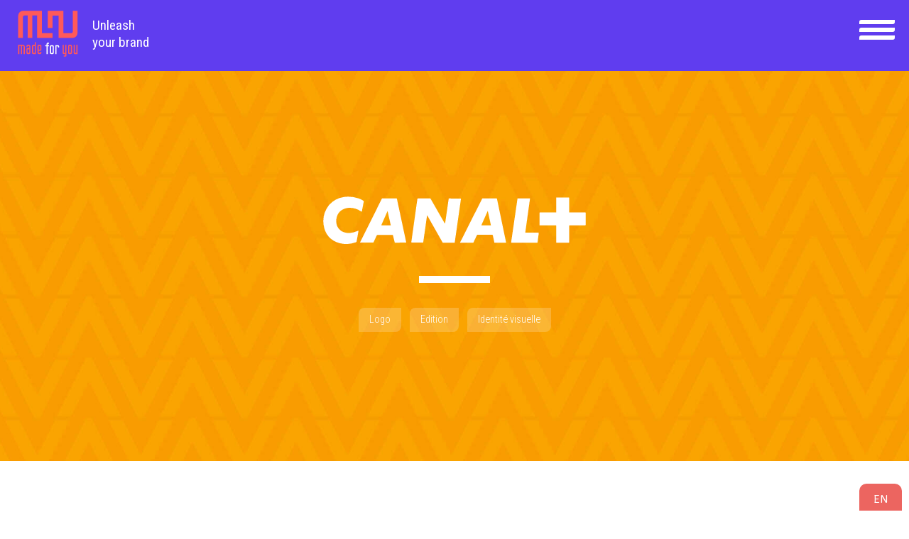

--- FILE ---
content_type: text/html; charset=utf-8
request_url: https://www.madeforyou-agency.com/creation/canal-plus-easytv-logo-marque-tnt-afrique
body_size: 10816
content:
<!doctype html>
<html lang="fr">
<head>
<base href="https://www.madeforyou-agency.com/">
	<meta charset="utf-8">
	<title>Canal+</title>
	<meta name="description" content="Nouveau logo symbolisant aussi la simplicité, la rapidité et l’efficacité de la nouvelle offre TNT africaine proposé par Canal plus">
	<meta name="viewport" content="width=device-width,initial-scale=1">

	<link rel="canonical" href="https://www.madeforyou-agency.com/creation/canal-plus-easytv-logo-marque-tnt-afrique">
	<link rel="alternate" hreflang="fr" href="https://www.madeforyou-agency.com/creation/canal-plus-easytv-logo-marque-tnt-afrique">
	<link rel="alternate" hreflang="en" href="https://www.madeforyou-agency.com/creation/canal-plus-easytv-logo-brand-tnt-africa">

	<meta property="og:title" content="Canal+">
	<meta property="og:type" content="website">
	<meta property="og:url" content="https://www.madeforyou-agency.com/creation/canal-plus-easytv-logo-marque-tnt-afrique">
	<meta property="og:image" content="https://www.madeforyou-agency.com/medias/jpg/01.canal__easytv.jpg">
	<meta property="og:locale" content="fr_FR">
	<meta property="og:locale:alternate" content="en_EN">
	<meta property="og:description" content="Nouveau logo symbolisant aussi la simplicité, la rapidité et l’efficacité de la nouvelle offre TNT africaine proposé par Canal plus">
	<meta name="twitter:card" content="summary">
	<meta name="twitter:description" content="Nouveau logo symbolisant aussi la simplicité, la rapidité et l’efficacité de la nouvelle offre TNT africaine proposé par Canal plus">
	<meta name="twitter:title" content="Canal+">
	<meta name="twitter:image" content="https://www.madeforyou-agency.com/medias/jpg/01.canal__easytv.jpg">

	<link rel="apple-touch-icon" sizes="180x180" href="/apple-touch-icon.png">
	<link rel="icon" type="image/png" sizes="32x32" href="/favicon-32x32.png">
	<link rel="icon" type="image/png" sizes="16x16" href="/favicon-16x16.png">
	<link rel="manifest" href="site.webmanifest">
	<link rel="mask-icon" href="safari-pinned-tab.svg" color="#ff5859">
	<meta name="msapplication-TileColor" content="#ffffff">
	<meta name="theme-color" content="#ffffff">

	<meta name="format-detection" content="telephone=no">
	<meta name="realdevice" content="desktop">
	<meta name="device" content="desktop"> 
	<meta name="refresh" content="yes">
	<!-- Google tag (gtag.js) -->
    <script async src="https://www.googletagmanager.com/gtag/js?id=G-171BJ19CXQ"></script>
    <script>
      window.dataLayer = window.dataLayer || [];
      function gtag(){dataLayer.push(arguments);}

      // Consent Mode v2
      gtag('consent', 'default', {
        ad_storage: 'denied',
        ad_user_data: 'denied',
        ad_personalization: 'denied',
        analytics_storage: 'denied'
      });

      gtag('js', new Date());

      // Configuration GA4 "minimisée"
      gtag('config', 'G-171BJ19CXQ', {
        anonymize_ip: true,
        allow_google_signals: false,
        allow_ad_personalization_signals: false
        // Pas de user_id, pas de fonctionnalités pub, pas d'update de consentement ici.
      });
    </script>

	<script type="application/ld+json">{
		"@context":"http://schema.org",
		"@type":"LocalBusiness",
		"name":"agence de design",
		"image":"https://www.madeforyou-agency.com/medias/imports/logo_made_for_you.svg",
		"telephone":"+33 6 26 37 03 19",
		"email":"contact@madeforyou-agency.com",
		"address":{
			"@type":"PostalAddress",
			"streetAddress":"204 rue Saint-Martin",
			"addressLocality":"PARIS",
			"postalCode":"75003"
		}
	}</script>
	

	<script>var startloading=Date.now();</script>
	
	<link rel="preconnect" href="https://fonts.googleapis.com">
	<link rel="preconnect" href="https://fonts.gstatic.com" crossorigin>
	<link href="https://fonts.googleapis.com/css2?family=Convergence&family=Roboto+Condensed:wght@300;400;700&family=Signika:wght@300;400;600&family=Thasadith:wght@400;700&display=swap" rel="stylesheet">


	<style>html{line-height:1.15;-webkit-text-size-adjust:100%}body{margin:0}main{display:block}h1{font-size:2em;margin:.67em 0}hr{box-sizing:content-box;height:0;overflow:visible}pre{font-family:monospace,monospace;font-size:1em}a{background-color:transparent}abbr[title]{border-bottom:none;text-decoration:underline;text-decoration:underline dotted}b,strong{font-weight:bolder}code,kbd,samp{font-family:monospace,monospace;font-size:1em}small{font-size:80%}sub,sup{font-size:75%;line-height:0;position:relative;vertical-align:baseline}sub{bottom:-.25em}sup{top:-.5em}img{border-style:none}button,input,optgroup,select,textarea{font-family:inherit;font-size:100%;margin:0}button,input{overflow:visible}button,select{text-transform:none}[type=button],[type=reset],[type=submit],button{-webkit-appearance:button}[type=button]::-moz-focus-inner,[type=reset]::-moz-focus-inner,[type=submit]::-moz-focus-inner,button::-moz-focus-inner{border-style:none;padding:0}[type=button]:-moz-focusring,[type=reset]:-moz-focusring,[type=submit]:-moz-focusring,button:-moz-focusring{outline:1px dotted ButtonText}fieldset{padding:.35em .75em .625em}legend{box-sizing:border-box;color:inherit;display:table;max-width:100%;padding:0;white-space:normal}progress{vertical-align:baseline}textarea{overflow:auto}[type=checkbox],[type=radio]{box-sizing:border-box;padding:0}[type=number]::-webkit-inner-spin-button,[type=number]::-webkit-outer-spin-button{height:auto}[type=search]{-webkit-appearance:textfield;outline-offset:-2px}[type=search]::-webkit-search-decoration{-webkit-appearance:none}::-webkit-file-upload-button{-webkit-appearance:button;font:inherit}details{display:block}summary{display:list-item}template{display:none}[hidden]{display:none}a,abbr,acronym,address,applet,article,aside,audio,b,big,blockquote,body,canvas,caption,center,cite,code,dd,del,details,dfn,div,dl,dt,em,embed,fieldset,figcaption,figure,footer,form,h1,h2,h3,h4,h5,h6,header,hgroup,html,i,iframe,img,ins,kbd,label,legend,li,mark,menu,nav,object,ol,output,p,pre,q,ruby,s,samp,section,small,span,strike,strong,sub,summary,sup,table,tbody,td,tfoot,th,thead,time,tr,tt,u,ul,var,video{margin:0;padding:0;border:0;font:inherit;vertical-align:baseline}article,aside,details,figcaption,figure,footer,header,hgroup,menu,nav,section{display:block}body{line-height:1}ol,ul{list-style:none}blockquote,q{quotes:none}blockquote:after,blockquote:before,q:after,q:before{content:'';content:none}table{border-collapse:collapse;border-spacing:0}html,body{-ms-text-size-adjust:100%;-webkit-text-size-adjust:100%}*{outline:none;-webkit-box-sizing:border-box;-moz-box-sizing:border-box;box-sizing:border-box}#check{position:fixed;width:100px;padding:10px;top:0;left:0;z-index:1000000;background-color:rgba(255,255,255,0.5);font-size:0.5rem}.hidden{display:none}.invisible{opacity:0}.spacer{overflow:hidden}.relative{position:relative}.hideOnMobile{display:none}.uppercase{text-transform:uppercase}a{-webkit-transition:all 300ms;-moz-transition:all 300ms;transition:all 300ms;text-decoration:none}sup{font-size:0.7rem}.lazyloaded{opacity:1;-webkit-transition:opacity 800ms;-o-transition:opacity 300ms;transition:opacity 300ms}.BO_Container{position:relative;background-image:repeating-linear-gradient(-45deg,transparent,transparent 20px,rgba(139,0,0,0.05) 20px,rgba(139,0,0,0.05) 40px);border:1px dotted #000}.BO_Link{text-transform:uppercase;padding:5px;background-color:#000;position:absolute;top:0;right:0;color:#FFF;z-index:999999}.BO_Link.main{position:fixed}.EmailVerif{display:none}.maintext p:not(:last-child),.maintext p:not(:last-of-type),.maintext ul:not(:last-child),.maintext ul:not(:last-of-type),.maintext ol:not(:last-child),.maintext ol:not(:last-of-type),.maintext span.p:not(:last-child),.maintext span.p:not(:last-of-type){margin-bottom:20px}.maintext .unpadded p,.maintext .unpadded ul,.maintext .unpadded ol,.maintext .unpadded span.p{margin-bottom:0}.maintext .mrase{margin:0;padding:0}.maintext em,.maintext i{font-style:italic}.maintext ul,.maintext ol{margin-left:20px}.maintext img.full{width:100%;height:auto;vertical-align:top}.maintext blockquote{margin:20px 0 40px;padding:10px 20px;border-left:3px solid #000}.maintext blockquote p:not(:last-child),.maintext blockquote ol:not(:last-of-type),.maintext blockquote ul:not(:last-child),.maintext blockquote p:not(:last-of-type),.maintext blockquote ol:not(:last-child),.maintext blockquote ul:not(:last-of-type){margin-bottom:0}.fullBack{background-repeat:no-repeat;background-position:center center;background-size:cover}.fullBack.Top{background-position:center top}.fullBack.Bottom{background-position:center top}.alert{display:inline-block;padding:15px 15px 15px 65px;background-color:#def0d6;color:#4b7a44;margin-bottom:20px;position:relative;font-size:1.1rem;font-weight:500;vertical-align:middle;line-height:1.5rem}.alert::before{font-family:'Font Awesome 6 Pro';font-weight:300;font-size:1.6rem;display:inline-block;position:absolute;top:15px;left:15px}.alert a{text-decoration:none;color:red}.alert.success{background-color:#d9f2d5;color:#437491}.alert.success::before{content:'\f14a'}.alert.error{background-color:#f2dedf;color:#aa454c}.alert.error::before{content:'\f2f0'}.alert.information{background-color:#d9edf7;color:#437491}.alert.information::before{content:'\f06a'}.alert.warning{background-color:#fcf9e3;color:#8f7241}.alert.warning::before{content:'\f071'}#loader,#vloader{width:100%;height:100%;position:fixed;z-index:900000;background-color:#FFF;top:0;left:0;display:-webkit-flex;display:-moz-flex;display:-ms-flex;display:-o-flex;display:flex;-webkit-flex-wrap:wrap;flex-wrap:wrap;-webkit-align-items:flex-start;align-items:flex-start;-webkit-align-content:flex-start;align-content:flex-start;-webkit-justify-content:center;justify-content:center;-webkit-align-items:center;align-items:center;-webkit-align-content:center;align-content:center}#loader.active{display:-webkit-flex;display:-moz-flex;display:-ms-flex;display:-o-flex;display:flex;-webkit-flex-wrap:wrap;flex-wrap:wrap}.col-1{width:100%}.col-2{width:91.66666667%}.col-3{width:83.33333333%}.col-4{width:75%}.col-5{width:66.66666667%}.col-6{width:58.33333333%}.col-7{width:50%}.col-8{width:41.66666667%}.col-9{width:33.33333333%}.col-10{width:25%}.col-11{width:16.66666667%}.col-12{width:8.33333333%}.flex{display:-webkit-flex;display:flex;-webkit-flex-wrap:wrap;flex-wrap:wrap;-webkit-align-items:flex-start;align-items:flex-start;-webkit-align-content:flex-start;align-content:flex-start}.fxje{-webkit-justify-content:flex-end;justify-content:flex-end}.fxjb{-webkit-justify-content:space-between;justify-content:space-between}.fxja{-webkit-justify-content:space-around;justify-content:space-around}.fxjc{-webkit-justify-content:center;justify-content:center}.fxac{-webkit-align-items:center;align-items:center;-webkit-align-content:center;align-content:center}.fxae{-webkit-align-content:flex-end;align-content:flex-end;-webkit-align-items:flex-end;align-items:flex-end}.fxab{-webkit-align-content:space-between;align-content:space-between}.fxaa{-webkit-align-content:space-around;align-content:space-around}@media screen and (max-width:900px){[data-aos-delay]{transition-delay:0s!important}}@media screen and (max-width:580px){.maintext img{width:100%;height:auto;vertical-align:top}.col-1,.col-2,.col-3,.col-4,.col-5,.col-6,.col-7,.col-8,.col-9,.col-10,.col-11,.col-12{width:100%;margin:0 auto}}<link rel="preconnect" href="https://fonts.googleapis.com"><link rel="preconnect" href="https://fonts.gstatic.com" crossorigin><link href="https://fonts.googleapis.com/css2?family=Convergence&family=Roboto+Condensed:wght@300;400;700&family=Signika:wght@300;400;600&family=Thasadith:wght@400;700&display=swap" rel="stylesheet">html.is-opened{overflow:hidden}body{font-family:'Roboto Condensed',sans-serif;font-weight:400;color:#5e6772;font-size:1.125rem;line-height:1.4rem}.maintext strong{font-weight:700;color:#000061}.page-expertise .maintext h2,.page-expertise .maintext h3{margin-bottom:20px}.maintext a:not(.purple_link),.m4u_title .inner a{font-weight:600;border-bottom:1px dotted #e42d51;color:#e42d51}.m4u_title .inner a{font-weight:400}.maintext a:hover,.m4u_title .inner a:hover{color:#ff5a5c;border-bottom-color:#ff5a5c}#introduction{overflow:hidden;width:100%;padding:120px 20px 0;margin-bottom:30px;position:relative}hr.anchor{border:none;margin:0}#vanta{position:absolute;overflow:hidden;z-index:-1;left:0;top:-15px;width:100%;bottom:-15px;transform:scale(1.5)}.purple_link{font-family:'Signika',sans-serif;display:inline-block;text-transform:uppercase;font-weight:600;color:#FFF!important;letter-spacing:0.1rem!important;padding:10px;opacity:0;position:relative}.cta_quotation .purple_link{border-color:#FFF}.purple_link.white{color:#5e6772!important}.purple_link.active{animation:swing-in-bottom-fwd 0.7s cubic-bezier(0.175,0.885,0.320,1.275) both}.purple_link::before,.purple_link::after{content:'';position:absolute;z-index:-1;width:25px;height:25px;border-style:solid;border-width:0 0 1px 1px;border-color:#ff5a5c;transition:all 300ms ease-out}.purple_link::before{left:0;bottom:0}.purple_link::after{top:0;right:0;transform:rotate(180deg)}.purple_link > *{min-width:200px;display:inline-block;padding:15px 40px;border-radius:15px 0 15px 0;background:linear-gradient(to right,#ff5a5c 50%,#603def 50%);background-size:200% 100%;background-position:right 1px center;transition:all 300ms ease-out}.purple_link.purple > *{background:linear-gradient(to right,#ff5a5c 50%,#8c28af 50%);background-size:200% 100%;background-position:right 1px center}.purple_link.white > *{background:linear-gradient(to right,#ff5a5c 50%,#FFF 50%);background-size:200% 100%;background-position:right 1px bottom}.purple_link.red > *{background:linear-gradient(to right,#603def 50%,#e42d51 50%);background-size:200% 100%;background-position:right 1px bottom}.purple_link:hover > *{background-position:left bottom}.purple_link.white:hover{color:#FFF!important}.purple_link:hover::before,.purple_link:hover::after{width:60%;height:60%}.stuck{position:fixed;top:0}.main_padding{overflow:hidden;padding:120px calc((100% - 1190px)/2)}.little_padding{overflow:hidden;padding:80px calc((100% - 1190px)/2)}.expertise:nth-child(8n+1),.expertise:nth-child(8n+8){--expertise-color:#8c28af}.expertise:nth-child(8n+2),.expertise:nth-child(8n+5){--expertise-color:#ff5a5c}.expertise:nth-child(8n+3),.expertise:nth-child(8n+6){--expertise-color:#603def}.expertise:nth-child(8n+4),.expertise:nth-child(8n+7){--expertise-color:#ff5a5c}.absolute_num{position:absolute;top:0;left:0;width:70px;height:100px;border:2px solid #ff5a5c;border-radius:20px 0 20px 0;background-repeat:no-repeat;background-size:70px 800px;background-position:-2px 0}.absolute_num.red{background-image:url('https://www.madeforyou-agency.com/medias/imports/sprite_numbers_red.svg')}.absolute_num.purple{background-image:url('https://www.madeforyou-agency.com/medias/imports/sprite_numbers_purple.svg')}.absolute_num.white{background-image:url('https://www.madeforyou-agency.com/medias/imports/sprite_numbers_white.svg')}.absolute_num.val2{background-position:-2px -100px}.absolute_num.val3{background-position:-2px -200px}.absolute_num.val4{background-position:-2px -300px}.absolute_num.val5{background-position:-2px -400px}.absolute_num.val6{background-position:-2px -500px}.absolute_num.val7{background-position:-2px -600px}.absolute_num.val8{background-position:-2px -700px}.expertise .absolute_num{position:absolute;top:0;left:0;transform-origin:left top;transform:scale(0.9);border-color:var(--expertise-color,#333);background-color:var(--expertise-color,#333)}.m4u_title{width:100%;text-align:center;display:flex;justify-content:center;align-content:center;align-items:center;flex-wrap:wrap;font-size:1.3125rem;line-height:1.45rem;font-weight:300;color:#5e6772;margin-bottom:60px}#introduction .m4u_title{color:#FFF;display:block}.little_margin .m4u_title{margin-bottom:20px}.m4u_title .inner{width:100%;line-height:1.4em}.m4u_title p.inner{width:70%;margin:0 auto}.m4u_title strong{font-family:'Signika',sans-serif;width:100%;display:inline-block;position:relative;font-size:2.4rem;line-height:1.1em;margin-bottom:24px;overflow:hidden;min-height:51px;font-weight:400;padding:0;color:#ec6560}#introduction .m4u_title strong{color:#FFF;margin-bottom:0;text-shadow:4px 4px 8px rgba(0,0,97,0.4)}.m4u_title strong mark{padding:0 8px;background:transparent;color:#ec6560;font-weight:600}#introduction .m4u_title strong mark{font-weight:400}#introduction .m4u_title strong mark{padding:0;color:#FFF}.m4u_title a{color:#e42d51}.m4u_title a:hover{color:#8c28af}header{position:fixed;z-index:100;top:0;left:0;width:100%;padding:15px 0;min-height:100px;overflow:hidden;transition:all 300ms;background:transparent}header.scrolled,header.hovered{background:#603def}#logo{padding-left:25px}#logo a{display:inline-block;position:relative}#logo img{width:auto;height:65px;vertical-align:top;transition:opacity 300ms}#logo .head_baseline{width:155px;font-size:1.2rem;line-height:1.5rem;margin-left:20px;color:#FFF}#burger-menu{display:none}.menu-icon{width:70px;height:55px;display:inline-block;position:relative;transition:transform 0.3s}.menu-icon span{position:absolute;z-index:500;top:50%;left:50%;display:block;width:55px;height:7px;border-top-left-radius:3px;border-bottom-right-radius:3px;transform:translateX(-50%) translateY(-50%);transition:background 0.3s,transform 0.3s}.menu-icon span:before,.menu-icon span:after{content:'';position:absolute;z-index:500;top:-12px;left:0;display:block;width:55px;height:7px;border-top-left-radius:3px;border-bottom-right-radius:3px;transform:translateY(-6px);transition:background 0.3s,transform 0.3s;transform-origin:50% 50%}.menu-icon span:after{top:12px;transform:translateY(6px)}.menu-icon span,.menu-icon span:before,.menu-icon span:after{background:#FFF}#burger-menu.scrolled .menu-icon span,#burger-menu.scrolled .menu-icon span:before,#burger-menu.scrolled .menu-icon span:after{background:#FFF}.menu-icon:hover span:before{transform:translateY(-9px)}.menu-icon:hover span:after{transform:translateY(9px)}.menu-icon.is-opened{transform:rotate(180deg)}.menu-icon.is-opened span{background:transparent}.menu-icon.is-opened span:before{background:#FFF;transform:translateY(12px) rotate(45deg)}.menu-icon.is-opened span:after{background:#FFF;transform:translateY(-12px) rotate(-45deg)}nav#main{margin-top:10px;font-family:'Signika',sans-serif;letter-spacing:0.05rem}nav#main ul.flex{align-items:stretch}nav#main li{text-align:center;padding:0 1.5vw;position:relative}nav#main li::before,nav#main ul li:last-child::after{content:'';display:block;position:absolute;width:1px;left:0;top:-25px;height:0;background:#ec6560;transition:height 200ms ease-out 200ms}nav#main ul li:last-child::after{left:auto;right:0}nav#main:hover li::before,nav#main:hover li:last-child::after{height:calc(100% + 75px);transition:height 500ms ease-in}nav#main li a{display:inline-block;color:rgba(255,255,255,0.8);font-weight:400;background-color:transparent;padding:5px 10px;border-radius:5px;text-transform:uppercase}nav#main li.sub_menu a::after{content:'\f0d8';display:inline-block;margin-left:8px;font:var(--fa-font-solid)}nav#main li:hover a{background-color:#FFF;color:#8c28af}nav#main li.sub_menu:hover a::after{transform:rotate(180deg)}nav#main li ul{font-family:'Thasadith',sans-serif;padding-top:30px;max-height:0;overflow:hidden;transition:max-height 300ms ease-out}nav#main li:hover ul{max-height:1000px;transition:max-height 800ms ease-in}nav#main li ul li{margin-left:0;padding:2.5px 0;white-space:nowrap}nav#main li ul li::before,nav#main li ul li:last-child::after{display:none}nav#main li ul li a{color:#ec6560!important;font-size:1rem;font-weight:700;letter-spacing:0;margin-bottom:0;padding:0;background:none!important}nav#main li.sub_menu ul li a::after{display:none}nav#main li ul li{display:block}nav#main li ul li a:hover{background-color:transparent;color:#FFF!important}nav#main li#translations{position:fixed;padding:5px 20px 0;z-index:1000;bottom:0;right:10px;background:#ec6560;border-radius:10px 10px 0 0}nav#main li#translations::before,nav#main li#translations::after{display:none}nav#main li a.active_lang{display:none}nav#main li#translations ul.sub{padding-top:0;max-height:100px}nav#main li#translations ul li a{color:#FFF!important}#breadcrumbs{margin-bottom:20px;font-family:'Signika',sans-serif;font-size:0.875rem}#breadcrumbs i{color:#ece7f4;margin-right:2px}#breadcrumbs a{display:inline-block;margin:0 5px;color:#FFF}#breadcrumbs a:hover{color:#ec6560}.scroll{text-align:center;height:50px}.scroll a{display:inline-block;width:0;height:0;border-style:solid;margin-top:0}.scroll.bottom a{border-width:15px 14px 0 14px;border-color:#5b6670 transparent transparent transparent}.scroll.top a{border-width:0 14px 15px 14px;border-color:transparent transparent #5b6670 transparent}@keyframes animtop{from{margin-top:0;border-color:#5b6670 transparent transparent transparent}to{margin-top:10px;border-color:#ff5a5c transparent transparent transparent}}.scroll.bottom a:hover{animation-duration:500ms;animation-name:animtop;animation-iteration-count:infinite}@keyframes animbottom{from{margin-top:0;border-color:transparent transparent #5b6670 transparent}to{margin-top:10px;border-color:transparent transparent #ff5a5c transparent}}.scroll.top a:hover{animation-duration:500ms;animation-name:animbottom;animation-iteration-count:infinite}@media screen and (min-width:1550px){nav#main li{padding:0 30px}}@media screen and (max-width:1400px){body{background-size:300px auto;background-position:right 100px}#burger-menu{position:fixed;z-index:400;top:23px;right:15px;cursor:pointer;display:block;width:60px}.menu-icon{width:60px;height:45px}.menu-icon span{top:calc(50% - 4px);left:50%;width:50px;height:6px}.menu-icon span:before{top:-5px;left:0;width:50px;height:6px;transform:translateY(-6px)}.menu-icon span:after{top:5px;left:0;width:50px;height:6px;transform:translateY(-6px)}.menu-icon span:after{transform:translateY(6px)}.menu-icon:hover span:before{transform:translateY(-6px)}.menu-icon:hover span:after{transform:translateY(6px)}.menu-icon.is-opened{transform:rotate(180deg)}.menu-icon.is-opened span{background:transparent}.menu-icon.is-opened span:before{background:#FFF;transform:translateY(5px) rotate(45deg)}.menu-icon.is-opened span:after{background:#FFF;transform:translateY(-5px) rotate(-45deg)}.main_padding{overflow:hidden;padding:120px calc((100% - 1000px)/2)}.little_padding{overflow:hidden;padding:0 calc((100% - 1000px)/2) 80px}header{overflow:visible}header .right.fxac{background:#603def;position:absolute;top:100px;right:0;width:50%;max-width:450px;height:0;align-items:flex-start;align-content:flex-start;overflow:hidden;transition:height 800ms}.is-opened header .right.fxac{display:flex;height:calc(100vh - 100px);overflow:auto;padding-bottom:50px}nav#main{max-height:0;overflow:hidden;padding-top:0;margin-right:0;transition:max-height 800ms}nav#main.is-opened{max-height:1000px;padding-bottom:40px;transition:max-height 800ms}nav#main li{width:100%;padding:10px 0}nav#main li:not(:last-child){border-bottom:1px solid #ff5a5c}nav#main:hover li::before,nav#main:hover li:last-child::after{height:0}nav#main li ul{padding:0}nav#main li ul li{border:none!important;padding:5px 0}nav#main li#translations{width:fit-content}}@media screen and (max-width:1050px){.main_padding{overflow:hidden;padding:120px calc((100% - 900px)/2)}.little_padding{overflow:hidden;padding:0 calc((100% - 900px)/2) 80px}}@media screen and (max-width:900px){#breadcrumb{padding-bottom:25px}.maintext a:hover{color:#5e6772}.m4u_title p.inner{width:100%}#introduction{padding:120px 20px 0}.m4u_title{width:100%;font-size:1.125rem;line-height:1.2em}.m4u_title strong{font-size:1.8rem;line-height:1.2em;margin-bottom:10px}.m4u_title strong mark{padding:0 2px}#logo{padding-left:20px}.main_padding{padding:120px 20px}#cta.main_padding{padding:80px 20px}.little_padding{padding:0 20px 80px}#social_networks{display:none;position:relative;z-index:90;top:auto;right:auto;text-align:center}#social_networks strong{display:block;margin-bottom:15px}#social_networks em{color:#ff5a5c}a.side{display:none}a.side.social{display:inline-block;margin:6px 6px 8px}a.side span{font-size:1rem;width:45px;height:45px;border-radius:5px 0 5px 0}}@media screen and (max-width:470px){header .right.fxac{width:100%}.purple_link{font-size:0.9375rem;letter-spacing:0.05rem!important}.purple_link > *{padding:15px 30px;border-radius:10px 0 10px 0}}.maintext{text-align:center}.main_padding.pt0{padding-top:0!important}@keyframes vibrate-1{0%{-webkit-transform:translate(0);transform:translate(0)}54%{-webkit-transform:translate(0);transform:translate(0)}55%{-webkit-transform:translate(-2px,2px);transform:translate(-2px,2px)}56%{-webkit-transform:translate(-2px,-2px);transform:translate(-2px,-2px)}57%{-webkit-transform:translate(2px,2px);transform:translate(2px,2px)}58%{-webkit-transform:translate(2px,-2px);transform:translate(2px,-2px)}59%{-webkit-transform:translate(0);transform:translate(0)}100%{-webkit-transform:translate(0);transform:translate(0)}}.wrap{display:inline-block;position:relative;padding-left:50px;padding-right:50px}.wrap::before{content:'';background:url('https://www.madeforyou-agency.com/medias/imports/wrap_left.svg') no-repeat center center;width:37px;height:36px;position:absolute;left:0;bottom:0;animation:vibrate 5s linear infinite both}.wrap::after{content:'';background:url('https://www.madeforyou-agency.com/medias/imports/wrap_right.svg') no-repeat center center;width:31px;height:25px;position:absolute;right:0;top:0;animation:vibrate 5s linear infinite both}#mentions{font-size:0.875rem;text-align:left}#mentions ul{list-style:disc}#mentions p,#mentions h3{margin-left:20px}#mentions ul{margin-left:35px}#mentions h2,#mentions h3{font-size:1.2rem;color:#ff5a5c;font-weight:600;margin-bottom:20px;text-transform:uppercase}#mentions h3{font-size:1rem;color:#5e6772}#mentions mark{background:rgba(0,0,0,0.1)}#mentions a{text-decoration:underline}#mentions a:hover{color:#ff5a5c}@media screen and (max-width:450px){.wrap{width:95%;margin:0 auto}}.maintext{text-align:center}.main_padding.pt0{padding-top:0!important}@keyframes vibrate-1{0%{-webkit-transform:translate(0);transform:translate(0)}54%{-webkit-transform:translate(0);transform:translate(0)}55%{-webkit-transform:translate(-2px,2px);transform:translate(-2px,2px)}56%{-webkit-transform:translate(-2px,-2px);transform:translate(-2px,-2px)}57%{-webkit-transform:translate(2px,2px);transform:translate(2px,2px)}58%{-webkit-transform:translate(2px,-2px);transform:translate(2px,-2px)}59%{-webkit-transform:translate(0);transform:translate(0)}100%{-webkit-transform:translate(0);transform:translate(0)}}.wrap{display:inline-block;position:relative;padding-left:50px;padding-right:50px}.wrap::before{content:'';background:url('https://www.madeforyou-agency.com/medias/imports/wrap_left.svg') no-repeat center center;width:37px;height:36px;position:absolute;left:0;bottom:0;animation:vibrate 5s linear infinite both}.wrap::after{content:'';background:url('https://www.madeforyou-agency.com/medias/imports/wrap_right.svg') no-repeat center center;width:31px;height:25px;position:absolute;right:0;top:0;animation:vibrate 5s linear infinite both}#mentions{font-size:0.875rem;text-align:left}#mentions ul{list-style:disc}#mentions p,#mentions h3{margin-left:20px}#mentions ul{margin-left:35px}#mentions h2,#mentions h3{font-size:1.2rem;color:#ff5a5c;font-weight:600;margin-bottom:20px;text-transform:uppercase}#mentions h3{font-size:1rem;color:#5e6772}#mentions mark{background:rgba(0,0,0,0.1)}#mentions a{text-decoration:underline}#mentions a:hover{color:#ff5a5c}@media screen and (max-width:450px){.wrap{width:95%;margin:0 auto}}#references{padding:80px;text-align:center}#references .m4u_title{margin-bottom:0}#references .m4u_title + .client ~ .m4u_title{margin-top:80px}#references .client{display:inline-block;height:70px;padding:0 20px;margin:10px 20px;text-align:center;position:relative}#references .client img{width:auto;height:70px;filter:brightness(0) grayscale(1)}#references .client img.svg{padding:15px}#references .client span{display:inline-block;transition:all 0.5s;position:absolute;text-align:center;top:0;left:0;width:100%;height:100%;z-index:5;opacity:0}#references .client span img{background:#FFF;filter:none}#references .client .svg + span img{padding:10px 0}#references .client:hover span{opacity:1}@media screen and (max-width:1320px){#references{padding:50px 20px}#references .client{padding:20px 10px;margin:0}#references .client img{opacity:0}#references .client span{opacity:1}#references .client span img{opacity:1}}body#reference{background:#FFF}.incLot{position:relative;display:block}.incLot dotlottie-player{position:absolute;top:0;left:0;width:100%;bottom:0}#reference_header{position:relative;padding-top:100px}#reference_header .fullBack{height:550px}#reference_header .fullBack.bottom{background-position:center bottom}#reference_header .block{width:90%;padding:30px;text-align:center}#reference_header .block img{width:auto;max-width:370px;max-height:150px}#reference_header .block em{display:block;font-size:1.25rem;color:#FFF;font-weight:300}#reference_header .block.white em{color:#000}#reference_header .block em::before{display:block;content:'';width:100px;height:10px;overflow:hidden;margin:40px auto 30px;background:#FFF}#reference_header .block.white em::before{background:#000}#reference_header .block em span{display:inline-block;padding:6px 15px;margin:5px 6px;font-size:0.9rem;border-radius:8px 0 8px 0;background:rgba(255,255,255,0.2)}#reference_header .dark .block em span{background:rgba(255,255,255,0.8);color:rgba(0,0,0,0.3)}#ref_awards{display:flex;flex-wrap:wrap;justify-content:center;margin-bottom:50px}#reference_part_one.main_padding{padding-top:0;padding-bottom:80px}#reference_part_one h1{margin-bottom:20px;font-weight:600;color:#603def}#reference_part_one h1 strong{color:#603def}.scroll.bottom{margin:20px 0;padding-bottom:0}.link_website{text-align:center;position:absolute;top:580px;left:0;right:0;z-index:5}.link_website.stuck{position:relative;top:auto;padding-top:30px}.link_website .purple_link{border:none;padding:0;font-size:0.8rem}.link_website .purple_link > *{padding:7px 15px;min-width:100px;border-radius:10px 0 10px 0}@media screen and (max-width:470px){#reference_header .fullBack{height:400px}#reference_header .block{width:100%;padding:0 20px;text-align:center}#reference_header .block img{max-width:200px;max-height:100px}#reference_header .block em{margin-bottom:10px;font-size:1rem}#reference_header .block em::before{margin:20px auto}#reference_header .block em span{padding:5px 10px}.link_website{top:520px}.link_website a{font-size:.8em}#refs_award{display:none;padding-bottom:50px}.award{width:250px}}body#reference{background:#FFF}.incLot{position:relative;display:block}.incLot dotlottie-player{position:absolute;top:0;left:0;width:100%;bottom:0}#reference_header{position:relative;padding-top:100px}#reference_header .fullBack{height:550px}#reference_header .fullBack.bottom{background-position:center bottom}#reference_header .block{width:90%;padding:30px;text-align:center}#reference_header .block img{width:auto;max-width:370px;max-height:150px}#reference_header .block em{display:block;font-size:1.25rem;color:#FFF;font-weight:300}#reference_header .block.white em{color:#000}#reference_header .block em::before{display:block;content:'';width:100px;height:10px;overflow:hidden;margin:40px auto 30px;background:#FFF}#reference_header .block.white em::before{background:#000}#reference_header .block em span{display:inline-block;padding:6px 15px;margin:5px 6px;font-size:0.9rem;border-radius:8px 0 8px 0;background:rgba(255,255,255,0.2)}#reference_header .dark .block em span{background:rgba(255,255,255,0.8);color:rgba(0,0,0,0.3)}#ref_awards{display:flex;flex-wrap:wrap;justify-content:center;margin-bottom:50px}#reference_part_one.main_padding{padding-top:0;padding-bottom:80px}#reference_part_one h1{margin-bottom:20px;font-weight:600;color:#603def}#reference_part_one h1 strong{color:#603def}.scroll.bottom{margin:20px 0;padding-bottom:0}.link_website{text-align:center;position:absolute;top:580px;left:0;right:0;z-index:5}.link_website.stuck{position:relative;top:auto;padding-top:30px}.link_website .purple_link{border:none;padding:0;font-size:0.8rem}.link_website .purple_link > *{padding:7px 15px;min-width:100px;border-radius:10px 0 10px 0}@media screen and (max-width:470px){#reference_header .fullBack{height:400px}#reference_header .block{width:100%;padding:0 20px;text-align:center}#reference_header .block img{max-width:200px;max-height:100px}#reference_header .block em{margin-bottom:10px;font-size:1rem}#reference_header .block em::before{margin:20px auto}#reference_header .block em span{padding:5px 10px}.link_website{top:520px}.link_website a{font-size:.8em}#refs_award{display:none;padding-bottom:50px}.award{width:250px}}</style>
</head>

<body id="reference" class="desktop">

	<header class="flex fxjb blog_home" data-addon="incInView">
		<div id="logo" class="flex fxac">
			<a href="https://www.madeforyou-agency.com">
				<img src="medias/imports/logo_made_for_you_white.svg" alt="">
			</a>
			<div class="head_baseline">Unleash<br>your brand </div>
		</div>
		<div class="right flex fxje fxac">
			<nav id="main" class="">
				<ul class="flex">
					<li>
						<a href="creations">Créations</a>
					</li>
					<li  class="sub_menu">
						<a href="expertises">Expertises</a><ul class="sub">
							<li class="sub1">
								<a href="expertise/strategie-de-marque">Stratégie de marque</a>
							</li>
							<li class="sub2">
								<a href="expertise/discours-de-marque">Discours de marque</a>
							</li>
							<li class="sub3">
								<a href="expertise/design-graphique">Design graphique</a>
							</li>
							<li class="sub4">
								<a href="expertise/design-packaging">Packaging design</a>
							</li>
							<li class="sub5">
								<a href="expertise/developpement-site-internet-sur-mesure">Site internet sur mesure</a>
							</li>
							<li class="sub6">
								<a href="expertise/developpement-site-internet-ecologique">Site internet écologique</a>
							</li>
							<li class="sub7">
								<a href="expertise/design-motion">Motion design</a>
							</li>
							<li class="sub8">
								<a href="expertise/reseaux-sociaux">Réseaux sociaux</a>
							</li>
						</ul>
					</li>
					<li class="sub_menu">
						<a href="references">Références</a>
						<ul class="sub">
							<li class="sub1">
								<a href="references#clients">Clients</a>
							</li>
							<li class="sub2">
								<a href="references#temoignages">Témoignages</a>
							</li>
							<li class="sub3">
								<a href="references#recompenses">Récompenses</a>
							</li>
						</ul>
					</li>
					<li class="sub_menu">
						<a href="agence">Agence</a>
						<ul class="sub">
							<li class="sub1">
								<a href="agence#chiffres">Chiffres</a>
							</li>
							<li class="sub2">
								<a href="agence#notre-equipe">Equipe</a>
							</li>
						</ul>
					</li>
					<li  class="sub_menu">
						<a href="blog">Blog</a><ul class="sub">
							<li class="sub1">
								<a href="blog/-communication-/">Communication</a>
							</li>
							<li class="sub2">
								<a href="blog/-digital-/">Digital</a>
							</li>
							<li class="sub3">
								<a href="blog/-art-/">Art</a>
							</li>
							<li class="sub5">
								<a href="blog/-cinema-/">Cinéma</a>
							</li>
							<li class="sub6">
								<a href="blog/-branding-/">Branding</a>
							</li>
						</ul>
					</li>
					<li class="sub_menu">
						<a href="contact">Contact</a>
						<ul class="sub">
							<li>
								<a href="demande-de-devis">Demandez un devis</a>
							</li>
							<li>
								<a href="rejoignez-nous">Recrutement</a>
							</li>
						</ul>
					</li>
					<li id="translations" class="sub_menu">
						<a href="canal-plus-easytv-logo-marque-tnt-afrique" class="active_lang">fr</a>
						<ul class="sub">
							<li>
								<a href="canal-plus-easytv-logo-brand-tnt-africa">en</a>
							</li>
						</ul>
					</li>
				</ul>				
			</nav>
		</div>
		<div id="burger-menu">
			<div class="menu-icon js-menu-icon"><span></span></div>
		</div>
	</header>	

	<main>

		<div id="reference_header" data-aos="fade">
			<div class="fullBack flex fxjc fxac" style="background-image:url(medias/jpg/00.canal__easytv_couverture.jpg)">
					<div class="block">
					<img src="medias/svg/in_logo_canal_plus.svg" alt="Logo Canal+" loading="lazy">
					<em><span>Logo</span><span>Edition</span><span>Identité visuelle</span></em>
				</div>
			</div>
		</div>

		<div class="scroll bottom" data-aos="fade-down">
			<a href="#reference_images_part_one" class="scrollTo"></a>
		</div>

		<div id="reference_part_one" class="main_padding maintext" data-aos="zoom-in">
			<p><strong>Canal +</strong> fait appel une nouvelle fois &agrave; <strong>Made for you</strong> pour lancer une nouvelle offre TNT en Afrique.</p>
<h1><strong>Made for You</strong> a cr&eacute;e cette nouvelle <strong>marque</strong> &lsquo;Easy TV&rsquo; avec une nouvelle <strong>identit&eacute; visuelle</strong>.</h1>
<p>Le <strong>logo</strong> aux lignes g&eacute;om&eacute;triques est inspir&eacute; d&rsquo;une bo&icirc;te rectangulaire dans lequel se trouve le pack complet pour avoir acc&egrave;s aux cha&icirc;nes TNT. Un rectangle color&eacute; symbolisant aussi la simplicit&eacute;, la rapidit&eacute; et l&rsquo;efficacit&eacute; de l&rsquo;installation de cette nouvelle box de t&eacute;l&eacute;vision.</p>
		</div>

		<div id="reference_images_part_one" class="refs_images">
			
                
                
            
                
                    <img src="medias/jpg/01.canal__easytv.jpg" alt="Canal+ - un simple logo" loading="lazy">

                    

                
                
                    <img src="medias/jpg/02.canal__easytv.jpg" alt="Canal+ - un simple logo" loading="lazy">

                    

                
                
                

                
            
            
		</div>

		<div id="reference_part_two" class="main_padding maintext" data-aos="zoom-in">
			<h2>D&Eacute;CLINER L&rsquo;IDENTIt&eacute;</h2>
		</div>

		<div id="reference_images_part_two" class="refs_images">        
            
			
                
            
                
                    <img src="medias/jpg/03.canal__easytv_logo.jpg" alt="Canal+ - un simple logo" loading="lazy">

                    

                
                
                

                
            
            
		</div>

            
        <div id="testimonials" class="solo main_padding">
            <div class="m4u_title aos-init aos-animate fade in-view" data-aos="fade in-view">
                <p class="inner"><strong>Ce que notre client dit<br><mark>après avoir travaillé avec nous</mark></strong></p>
            </div>
			<div class="slideshow testimonyCarousel customAnimation flex fxjc">
                <div class="swiper-slide swiper-slide-active flex fxjb">
                    <div class="message">
                        <div class="maintext">
                            <div class="scroll">
                                <p>J&rsquo;ai travaill&eacute; avec MADE FOR YOU dans le cadre deux projets li&eacute;s &agrave; la cr&eacute;ation graphique.</p>
<p>Le premier&nbsp;? La r&eacute;alisation d&rsquo;illustrations et d&rsquo;&eacute;l&eacute;ments iconographiques autour des diff&eacute;rents usages d&rsquo;Internet. Ces productions nous ont permis de nourrir notre discours de marque autour de nos produits et services sur diff&eacute;rents supports, notamment sur le digital et nos PLV. Suite &agrave; l&rsquo;excellent travail fournis par Fanny et son &eacute;quipe, nous avons collaborer sur un projet de plus grande ampleur&nbsp;: la cr&eacute;ation d&rsquo;une quinzaine &eacute;mojis illustratifs. Ils ont nourri notre concept cr&eacute;atif sur plusieurs campagnes m&eacute;dias 360&#176; sur au long de l&rsquo;ann&eacute;e 2019. Le r&eacute;sultat&nbsp;? D&rsquo;excellent feedbacks de nos abonn&eacute;es et de nos prospects &agrave; la fois en boutique et sur les r&eacute;seaux sociaux&nbsp;! Un v&eacute;ritable succ&egrave;s&nbsp;!</p>
<p>Je recommande chaudement Fanny qui a su faire preuve de beaucoup de disponibilit&eacute;, d&rsquo;&eacute;coute et de souplesse dans nos &eacute;changes, tout en fournissant un travail &agrave; la fois cr&eacute;atif et d&rsquo;excellente qualit&eacute;&nbsp;!</p>
<p>N&rsquo;h&eacute;sitez plus&nbsp;!</p>
                            </div>
                        </div>
                        <div class="scrollBsarTst"><span></span></div>
                    </div>
                    <img src="medias/svg/in_logo_canal_plus.svg" alt="">
                    <div class="id">
                        <strong>Kathleen JACQUELIN</strong>
                    </div>
                </div>
			</div>
            <div class="cta flex fxjc">
                <a href="references#temoignages" class="purple_link white aos-init aos-animate active" data-aos="active"><span>Voir tous les témoignages</span></a>
            </div>
		</div>

		<div id="reference_part_three" class="main_padding maintext" data-aos="zoom-in">
			 <blockquote>Le résultat</blockquote>
            <h2>CR&Eacute;ER LA PLAQUETTE</h2>
		</div>

		<div id="reference_images_part_three" class="refs_images">
            
			
                
            
                
                    <img src="medias/jpg/04.canal__easytv_plaquette.jpg" alt="Canal+ - un simple logo" loading="lazy">

                    

                
                
                

                
            
                        
		</div><div id="reference_images_part_four" class="refs_images">
            
			
                
            
                
                
                

                
                
                        
		</div><div id="reference_images_part_five" class="refs_images">
            
			
                
            
                
                
                

                
            
            
		</div><div id="reference_images_part_six" class="refs_images">
            
			
                
            
                
                
                

                
            
            
		</div><div id="reference_images_part_seven" class="refs_images">
            
			
                
            
                
                
                

                
            
            
		</div><div id="reference_images_part_seven" class="refs_images">
            
			
                
            
                
                
                

                
            
            
		</div>

		

		<div id="references_navigation" class="flex fxjc fxac" data-aos="zoom-in">
		<div class="note">Vous aimez cette création ?<br>N'hésitez pas à la partager ;-)</div>
		<a href="mycamping-logo-site-reservation" class="prev flex fxjc fxac navi" rel="nofollow"><span class="fas fa-caret-left"></span></a>        <div id="sharingLinks">
            <a href="https://www.facebook.com/sharer/sharer.php?u=https%3A%2F%2Fwww.madeforyou-agency.com/canal-plus-easytv-logo-marque-tnt-afrique" class="shareLink" rel="external nofollow noopener noreferrer" target="_blank" rel="external noopener noreferer"><i class="fab fa-facebook-f"></i></a>
            <a href="https://twitter.com/home?status=https%3A%2F%2Fwww.madeforyou-agency.com/canal-plus-easytv-logo-marque-tnt-afrique" class="shareLink" rel="external nofollow noopener noreferrer" target="_blank" rel="external noopener noreferer"><i class="fab fa-twitter"></i></a>
            <a href="https://pinterest.com/pin/create/button/?url=https%3A%2F%2Fwww.madeforyou-agency.com/canal-plus-easytv-logo-marque-tnt-afrique&description=Canal%2B+-+un+simple+logo&media=https://www.madeforyou-agency.com/medias/jpg/01.canal__easytv.jpg" class="shareLink" rel="external nofollow noopener noreferrer" target="_blank" rel="external noopener noreferer"><i class="fab fa-pinterest-p"></i></a>
            <a href="https://www.linkedin.com/shareArticle?mini=true&url=https%3A%2F%2Fwww.madeforyou-agency.com/canal-plus-easytv-logo-marque-tnt-afrique&title=Canal%2B&summary=un+simple+logo&source=Made-for-you-agency" class="shareLink" rel="external nofollow noopener noreferrer" target="_blank" rel="external noopener noreferer"><i class="fab fa-linkedin-in"></i></a>
        </div>
        <a href="canal-plus-affiche-abonnement-afrique" class="next flex fxjc fxac navi" rel="nofollow"><span class="fas fa-caret-right"></span></a>	</div>
	</main>

	<footer>
        <div id="social_contact">
            <div id="bottom_cta">
			    <a href="demande-de-devis" class="purple_link white" data-aos="active"><span>Demandez un devis</span></a>
		    </div>
            <a href="https://www.facebook.com/pages/Made-for-you/1451028741866893?ref=hl" target="_blank" rel="external noopener noreferer" class="side social" title="Facebook-f"><i class="fab fa-facebook-f flex fxjc fxac"></i></a>
            <a href="https://fr.linkedin.com/company/made-for-you-agency" target="_blank" rel="external noopener noreferer" class="side social" title="Linkedin-in"><i class="fab fa-linkedin-in flex fxjc fxac"></i></a>
            <a href="https://www.instagram.com/madeforyouagency/" target="_blank" rel="external noopener noreferer" class="side social" title="Instagram"><i class="fab fa-instagram flex fxjc fxac"></i></a>
            <a href="https://twitter.com/m4u_agency" target="_blank" rel="external noopener noreferer" class="side social" title="Twitter"><i class="fab fa-twitter flex fxjc fxac"></i></a>
            <a href="https://www.youtube.com/@madeforyou1154" target="_blank" rel="external noopener noreferer" class="side social" title="Youtube"><i class="fab fa-youtube flex fxjc fxac"></i></a>
            <a href="https://www.pinterest.fr/agencemadeforyou/_created/" target="_blank" rel="external noopener noreferer" class="side social" title="Pinterest"><i class="fab fa-pinterest flex fxjc fxac"></i></a>
        </div>
		<nav id="sitemap" class="flex fxja fxac">
            <a href="creations">Créations</a>
            <a href="expertises">Expertises</a>
            <a href="references">Références</a>
            <a href="agence">Agence</a>
            <a href="blog">Blog</a>
            <a href="contact">Contact</a>
        </nav>
		<div id="copyright">
			2026 &copy; Made for you - <a href="mentions-legales-et-politique-de-confidentialite">Mentions légales &amp; Politique de confidentialité</a>
		</div>
	</footer>

	
			
	<link rel="stylesheet" href="stack/cache-css/animation-urlabs-7915-urlabs-7915-minify-6e97.css?refresh=6976cf926a782">
	<link rel="stylesheet" href="stack/cache-css/vars_styles_end-urlabs-d8ec-urlabs-d8ec-minify-097c.css?refresh=6976cf926a782">
	
	
			
	<script defer src="https://code.jquery.com/jquery-3.5.1.min.js" integrity="sha256-9/aliU8dGd2tb6OSsuzixeV4y/faTqgFtohetphbbj0=" crossorigin="anonymous"></script>
	<script defer src="https://kit.fontawesome.com/5988934898.js" crossorigin="anonymous"></script>
	<script defer src="stack/cache-js/animation-minify-03fe.js?refresh=6976cf926a782"></script>
	<script defer src="stack/cache-js/starter-minify-ffef.js?refresh=6976cf926a782"></script>
	<script defer src="stack/cache-js/inview-minify-9611.js?refresh=6976cf926a782"></script>
	<script defer src="stack/cache-js/scrollto-minify-2c87.js?refresh=6976cf926a782"></script>
	<script defer src="stack/cache-js/shared-minify-81fc.js?refresh=6976cf926a782"></script>
	<script defer src="stack/cache-js/refs-minify-9008.js?refresh=6976cf926a782"></script>
	<script defer src="stack/cache-js/loaded-minify-55f0.js?refresh=6976cf926a782"></script>
	
</body>
</html>

--- FILE ---
content_type: text/css
request_url: https://www.madeforyou-agency.com/stack/cache-css/vars_styles_end-urlabs-d8ec-urlabs-d8ec-minify-097c.css?refresh=6976cf926a782
body_size: 5424
content:
#cta{background:#FFF;text-align:center}
#cta.altback{background:#ece7f4}
#key_figures{padding-left:0;padding-right:0;text-align:center;position:relative;overflow:hidden}
#figures{padding-top:0;gap:4vw}
#figures + .purple_link{margin-top:80px}
.figure{width:210px;text-align:center;color:#FFF;position:relative}
.figure mark{font-family:'Signika',sans-serif;display:inline-block;font-size:7rem;line-height:1.1em;background:none;color:#FFF;text-shadow:7px 7px 0 #000061}
.figure .legend{font-size:1.125rem;font-weight:600;font-family:'Thasadith',sans-serif}
.figure .legend strong{display:block;margin-bottom:15px;font-size:1.6rem;text-transform:uppercase}
.figure img{display:block;object-fit:contain;object-position:center center;width:100px;height:100px;position:absolute;z-index:1;opacity:0;mix-blend-mode:multiply}
@keyframes anim1{0%{opacity:0;top:100%}
40%{opacity:1;top:calc(100% - 70px)}
60%{opacity:1;top:calc(100% - 70px)}
100%{opacity:0;top:100%}}
.figure:nth-child(1) img{top:100%;left:calc(50% - 50px)}
.figure.aos-animate:nth-child(1) img{animation:anim1 5000ms ease 500ms infinite}
@keyframes anim2{0%{opacity:0;top:100%;left:0}
35%{opacity:1;top:-10px;left:calc(100% - 90px)}
70%{opacity:1;top:-10px;left:calc(100% - 90px)}
100%{opacity:0;top:100%;left:0}}
.figure:nth-child(2) img{top:100%;left:0}
.figure.aos-animate:nth-child(2) img{animation:anim2 6500ms ease 500ms infinite}
@keyframes anim3{0%{transform:rotateY(-360deg);opacity:0}
30%{transform:rotateY(0deg);opacity:1}
75%{transform:rotateY(0deg);opacity:1}
100%{transform:rotateY(-360deg);opacity:0}}
.figure:nth-child(3) img{top:-20px;left:calc(100% - 120px);transform:rotateY(-360deg)}
.figure.aos-animate:nth-child(3) img{animation:anim3 7000ms ease 500ms infinite}
@keyframes anim4{0%{opacity:0}
10%{opacity:0}
10.1%{opacity:1}
10.2%{opacity:0}
20%{opacity:0}
20.1%{opacity:1}
20.6%{opacity:0}
30%{opacity:0}
30.1%{opacity:1}
30.5%{opacity:1}
30.6%{opacity:0}
45%{opacity:0}
45.1%{opacity:1}
50%{opacity:1}
55%{opacity:1}
55.1%{opacity:0}
57%{opacity:0}
57.1%{opacity:1}
60%{opacity:1}
65%{opacity:1}
80%{opacity:1}
80.1%{opacity:0}
100%{opacity:0}}
.figure:nth-child(4) img{top:calc(100% - 100px);left:calc(100% - 90px)}
.figure.aos-animate:nth-child(4) img{animation:anim4 5500ms ease 500ms infinite}
@keyframes anim5{0%{-webkit-transform:translateX(800px) rotateY(-30deg) scale(0);transform:translateX(800px) rotateY(-30deg) scale(0);-webkit-transform-origin:-100% 50%;transform-origin:-100% 50%;opacity:0}
25%{-webkit-transform:translateX(0) rotateY(0) scale(1);transform:translateX(0) rotateY(0) scale(1);-webkit-transform-origin:-1800px 50%;transform-origin:-1800px 50%;opacity:1}
60%{-webkit-transform:translateX(0) rotateY(0) scale(1);transform:translateX(0) rotateY(0) scale(1);-webkit-transform-origin:-1800px 50%;transform-origin:-1800px 50%;opacity:1}
100%{-webkit-transform:translateX(800px) rotateY(-30deg) scale(0);transform:translateX(800px) rotateY(-30deg) scale(0);-webkit-transform-origin:-100% 50%;transform-origin:-100% 50%;opacity:0}}
.figure:nth-child(5) img{top:-10px;left:calc(100% - 130px)}
.figure.aos-animate:nth-child(5) img{animation:anim5 7000ms ease 500ms infinite}
#key_figures canvas,canvas#bg_logos{position:absolute;z-index:-1;top:0;left:0;width:100%;height:100%}
#testimonials{padding:80px 80px 150px;position:relative;overflow:hidden}
#testimonials .slideshow{width:100%;padding-top:25px;padding-bottom:25px}
#testimonials .swiper-slide{width:320px;font-family:'Signika',sans-serif;position:relative;transform:scale(0.95);transition:transform 500ms}
#testimonials .swiper-slide-active{transform:scale(1.1)}
#testimonials .swiper-slide:not(.swiper-slide-active){opacity:0.5}
#testimonials .message{height:285px;padding:30px 40px;position:relative}
#testimonials .message::before,#testimonials .message::after{content:'';width:50px;height:50px;position:absolute;border-top:2px solid #603def;border-left:2px solid #603def;border-top-left-radius:0;border-right:none;border-bottom:none;transition:border-radius 800ms ease}
#testimonials .swiper-slide-active .message::before,#testimonials .swiper-slide-active .message::after{border-top-left-radius:30px}
#testimonials .message::before{top:0;left:0}
#testimonials .message::after{bottom:0;right:0;transform:rotate(180deg)}
#testimonials .message .maintext{width:100%;height:100%;font-weight:300;overflow-x:hidden;overflow-y:auto;padding-right:20px}
#testimonials .message .maintext::-webkit-scrollbar{width:6px}
#testimonials .message .maintext::-webkit-scrollbar-track{background:transparent}
#testimonials .message .maintext::-webkit-scrollbar-thumb{background:rgba(79,55,219,0.2);border-radius:3px;transition:all 500ms}
#testimonials .swiper-slide:nth-child(2n+1) .message .maintext::-webkit-scrollbar-thumb{background:rgba(236,101,96,0.2)}
#testimonials .scroll::before,#testimonials .scroll::after{content:'';position:absolute;width:30px;height:30px;border:15px solid var(--angle-color,#8c28af);background:transparent;clip-path:polygon(0 0,100% 0,0 100%);transition:opacity 0.2s ease}
#testimonials .swiper-slide:nth-child(2n+1) .scroll::before,#testimonials .swiper-slide:nth-child(2n+1) .scroll::after,#testimonials .swiper-slide:nth-child(2n+2) img{--angle-color:#8c28af}
#testimonials .swiper-slide:nth-child(2n+2) .scroll::before,#testimonials .swiper-slide:nth-child(2n+2) .scroll::after,#testimonials .swiper-slide:nth-child(2n+2) img{--angle-color:#ff5a5c}
#testimonials .scroll::before{top:0;right:0;transform:rotate(90deg)}
#testimonials .scroll::after{left:0;bottom:0;transform:rotate(-90deg)}
#testimonials .swiper-slide img{width:100px;height:100px;display:block;margin:20px auto;border-radius:20px 0 20px 0;overflow:hidden;padding:20px;background:var(--angle-color,#8c28af);object-fit:contain}
#testimonials .id{width:100%;font-size:1.2rem;line-height:1.2em;text-align:center;font-family:'Roboto Condensed',sans-serif;font-weight:700}
#testimonials .id strong{font-size:1.375rem;display:block;font-weight:300;margin-bottom:5px}
#testimonials .scrollBarTst,#testimonials .scrollBarTst span{position:absolute;z-index:15;top:calc(50% - 30px);right:0;width:15px;height:70px;background:pink}
#testimonials .scrollBarTst span{display:inline-block;z-index:20;top:0;right:0;width:15px;height:20px;background:red}
#testimonials .testimonials-pagination{position:absolute;width:100%;bottom:60px;left:0;text-align:center}
#testimonials .swiper-pagination-bullet{width:12px;height:12px;border:1px solid #603def;border-radius:0;background:transparent;opacity:1}
#testimonials .swiper-pagination-bullet-active{background:#603def}
.faq_wrapper{padding-top:50px}
#faq.little_padding{background:#ece7f4;text-align:center;font-size:1rem;line-height:1.2rem;font-weight:300;padding:80px 0 0}
#faq.white_back{background:#FFF}
#faq .m4u_title{margin-bottom:20px}
.faq{position:relative;padding:0 50px}
.faq.active{padding-bottom:20px}
.faq:not(:last-of-type){border-bottom:1px solid #000}
.faq:before{content:'';position:absolute;display:block;width:100%;top:100%;left:0;bottom:0;background:rgba(0,0,0,0.05);transition:top 300ms ease}
.faq:hover:before,.faq.active:before{top:0}
#faq h2{display:inline-block;color:#5e6772;font-size:1.25rem;line-height:1.5rem;padding:30px;cursor:pointer;transition:padding 200ms ease;position:relative;font-weight:400}
.faq p{padding:0 30px;overflow:hidden;font-size:1.125rem;line-height:1.7rem;max-height:0;width:70%;margin:0 auto;transition:max-height 300ms ease}
.maintext .faq strong{color:inherit;font-weight:400}
#faq h2:hover,#faq .active h2{color:#8c28af}
#page_creations #cta .m4u_title,#page_creations #cta .purple_link{opacity:1}
#newsletter_subscription{overflow:hidden;width:1100px;margin:0 auto;padding:130px 150px 80px;text-align:center;position:relative}
#newsletter_subscription form{background:#ece7f4;padding:70px 90px 35px;border-radius:40px 0 40px 0;position:relative}
#newsletter_subscription strong{width:100%;font-weight:600;color:#000061;font-size:1.5rem;display:inline-block;margin-bottom:20px;letter-spacing:0.01rem}
#newsletter_subscription .inf-main,#newsletter_subscription .inf-content{width:100%;display:flex;flex-wrap:wrap;justify-content:center;align-items:center;align-content:center;gap:10px}
#newsletter_subscription input{border:none}
#news_in{text-align:center;display:inline-block;padding:17px 10px;font-family:'Signika',sans-serif;background:#FFF;font-size:0.9375rem;width:380px;border-radius:10px 0 10px 0;font-weight:300;cursor:pointer;transition:all 500ms;letter-spacing:0.02rem}
#newsletter_subscription .purple_link{border-color:#FFF;opacity:1}
#newsletter_subscription .purple_link > *{background:linear-gradient(to right,#FFF 50%,#603def 50%);background-size:200% 100%;background-position:right bottom}
#newsletter_subscription .purple_link:hover > *{background-position:left bottom}
#newsletter_subscription .purple_link input{text-transform:uppercase;font-weight:600;color:#FFF;letter-spacing:0.1rem;cursor:pointer}
#newsletter_subscription .purple_link:hover input{color:#ff5a5c}
input#infmailv{display:none}
#newsletter_subscription .lottie{content:'';display:inline-block;width:190px;position:absolute;z-index:2;bottom:calc(100% - 90px);left:calc(50% - 95px)}
footer{padding-bottom:30px;background:#603def;position:relative;color:#FFF}
#sitemap{padding:40px calc((100% - 1300px)/2);border-color:rgba(255,255,255,0.5);border-width:1px 0;border-style:solid}
#sitemap a{font-family:'Signika',sans-serif;text-transform:uppercase;color:#FFF;display:inline-block}
#sitemap a:hover{color:#ec6560}
#social_contact{display:flex;flex-wrap:wrap;height:100px;align-content:flex-start;align-items:flex-start;justify-content:center}
#social_contact .side.social{flex:1;height:100%;display:flex;align-items:center;justify-content:center;text-decoration:none;color:#FFF;transition:color 0.3s ease}
#social_contact > *{border-right:1px solid rgba(255,255,255,0.5)}
#social_contact *:last-child{border:none}
#social_contact .side.social:hover{color:#ff5a5c}
#social_contact .side.social i{font-size:1.5rem}
#social_contact a:nth-of-type(1){order:1}
#social_contact a:nth-of-type(2){order:2}
#social_contact a:nth-of-type(3){order:3}
#social_contact a:nth-of-type(4){order:5}
#social_contact a:nth-of-type(5){order:6}
#social_contact a:nth-of-type(6){order:7}
#bottom_cta{order:4;flex:1;height:100%;display:flex;align-items:center;justify-content:center;padding:0 50px}
#bottom_cta a{white-space:nowrap}
#copyright{font-family:'Signika',sans-serif;text-align:center;width:100%;font-size:0.8375rem;font-weight:400;margin-top:30px;color:rgba(255,255,255,0.6);padding-left:20px;padding-right:20px}
#copyright a{color:rgba(255,255,255,0.6)}
@media screen and (max-width:1320px){.figure{margin:0 20px 40px;text-align:center}
#newsletter_subscription{width:100%;padding:130px 200px 50px}}
@media screen and (max-width:1050px){#faq{padding-top:50px}
.faq{padding:0 20px}
#faq h2::before{left:-10px}
#newsletter_subscription{padding:150px 20px 80px}
#newsletter_subscription form{padding:70px 20px 35px}
#newsletter_subscription strong{line-height:1.8rem}
#newsletter_subscription input{width:100%}
#sitemap{padding:40px 20px;gap:20px}}
@media screen and (max-width:700px){#testimonials{padding:80px 20px 150px;position:relative;overflow:hidden}
#newsletter_subscription{width:calc(100% - 40px)}
#newsletter_subscription .inf-input{width:100%}
#social_contact{height:auto;padding-bottom:30px}
#social_contact > *{border:none}
#bottom_cta{order:-1;flex:none;width:100%;padding:30px 50px 20px;margin-bottom:20px}
#social_contact a:nth-of-type(1),#social_contact a:nth-of-type(2),#social_contact a:nth-of-type(3),#social_contact a:nth-of-type(4),#social_contact a:nth-of-type(5),#social_contact a:nth-of-type(6){order:0;width:fit-content;flex:none}
footer{padding-top:10px;padding-bottom:60px}}
@media screen and (max-width:470px){#testimonials .swiper-slide{width:90%}
#faq h2{font-size:1.1rem;line-height:1.3rem}
.inf-input{width:100%}}#references_navigation{padding:30px 50px}
#references_navigation .note{font-size:0.8rem;color:#ff5a5c;width:100%;text-align:center;line-height:1rem;margin-bottom:10px}
a.navi,#sharingLinks a{color:#FFF;font-weight:600;height:40px;width:40px;padding:0;margin:0 5px}
a.navi:first-child,a.navi:first-of-type{background-size:200% 100%;background-image:linear-gradient(to right,#603def 50%,#ff5a5c 50%)}
a.navi:last-child,a.navi:last-of-type{background-size:200% 100%;background-position:100% 0;background-image:linear-gradient(to left,#603def 50%,#ff5a5c 50%)}
a.navi:first-child:hover,a.navi:first-of-type:hover{background-position:100% 0}
a.navi:last-child:hover,a.navi:last-of-type:hover{background-position:0 0}
a.navi .fas{font-size:1.7rem;text-indent:0}
#sharingLinks{display:flex;justify-content:center}
#sharingLinks a{display:flex;justify-content:center;align-items:center;align-content:center;background:#5e6772}
#sharingLinks a:hover{background:#ff5a5c}
@media screen and (max-width:450px){#references_navigation{padding:30px 0!important}}#ref_title_awards{text-transform:uppercase;color:#ff5a5c;text-align:center;margin-bottom:10px}
#awards{padding:80px 20px}
#awards .flex{padding-top:20px;position:relative}
.award{border:1px solid #e42d51;width:100%;max-width:220px;border-radius:50px 0 50px 0;margin:20px 12.5px;height:415px;padding:10px;position:relative;text-align:center;font-family:'Signika',sans-serif}
.award.shorted{width:265px;height:175px;margin:40px 30px 0}
.award::before{content:'';display:block;width:140px;height:145px;margin:15px auto 10px}
.award.shorted::before{position:absolute;z-index:5;top:-30px;left:-30px;width:90px;height:95px;margin-top:0;background-color:#FFF!important}
.award.rank01::before{background:url('https://www.madeforyou-agency.com/medias/imports/medaille-awards-1-or-gold.svg') no-repeat center center;background-size:contain}
.award.rank02::before{background:url('https://www.madeforyou-agency.com/medias/imports/medaille-awards-2-argent-silver.svg') no-repeat center center;background-size:contain}
.award.rank03::before{background:url('https://www.madeforyou-agency.com/medias/imports/medaille-awards-3-bronze.svg') no-repeat center center;background-size:contain}
.award.rank04::before{background:url('https://www.madeforyou-agency.com/medias/imports/medaille-awards-4-autre-other.svg') no-repeat center center;background-size:contain}
.award .in_wrap{padding:10px 5px}
.award.shorted .in_wrap{width:100%;padding-top:20px;height:100%;padding:5px}
.award strong{display:block;font-size:0.96875rem;line-height:1.1rem;font-weight:700;color:#8c28af;text-transform:uppercase;min-height:80px;position:relative}
.award.shorted strong{font-size:0.85rem;line-height:0.9rem;min-height:60px;text-align:left;padding-left:60px;white-space:normal}
.award strong::after,.award a::after{content:'';display:block;width:50px;height:2px;overflow:hidden;background:#ff5a5c;margin:10px auto}
.award strong::after{position:absolute;left:calc( (100% - 50px) / 2);bottom:0}
.award.shorted strong::after{position:relative;left:auto;bottom:auto;margin:10px 0 20px}
.award strong span{font-size:1.9rem;display:block;margin-bottom:10px}
.award.shorted strong span{font-size:1.8rem;margin-bottom:5px}
.award mark{background:transparent;display:block;font-size:0.875rem;line-height:1.1rem;height:80px;margin-top:5px;font-weight:300;color:#5e6772}
.award.shorted mark{font-size:0.75rem;line-height:0.9rem}
.award em{font-weight:400;display:block;margin-bottom:4px;font-weight:700;text-transform:uppercase}
.award a{display:inline-block;font-size:0.875rem;line-height:1rem;color:#e42d51}
.award a:hover{color:#ec6560}
.award a::after{display:none}#testimonials{background-color:#ece7f4}
#awards{padding:80px 20px}
#awards_slideshow{padding:80px calc( (100% - 1290px) / 2);position:relative;overflow:hidden}
#awards_slideshow .swiper-wrapper{width:100%;margin-top:50px}
#awards_slideshow .swiper-slide{width:320px;height:448px}
.award{margin:0 auto}
#awards_slideshow .cPrev i{transform:rotate(180deg)}
#awards_slideshow .slideNav{position:absolute;z-index:20;top:calc(50% + 80px);border:none;padding:0;font-size:3rem;background:transparent;cursor:pointer;color:#e42d51}
#awards_slideshow .cPrev{left:calc(50% - 160px);transform:scale(-0.7,1)}
#awards_slideshow .cNext{right:calc(50% - 160px);transform:scale(-0.7,1) rotate(180deg)}
#distinctions{padding:0 20px 80px;text-align:center}
#distinctions .container{padding-top:20px}
#distinctions li{display:inline-block;padding:20px 50px;border:1px dotted #ff5a5c;white-space:nowrap;border-radius:0 30px 0 30px;margin:20px}
#distinctions li em{font-size:2rem;display:block;margin-bottom:10px;line-height:1.1rem;font-weight:700;color:#ff5a5c;text-transform:uppercase;position:relative}
#distinctions li em::after{content:'';display:block;width:50px;height:2px;overflow:hidden;background:#ff5a5c;margin:10px auto}
#distinctions li strong{display:block;font-weight:600;font-size:1.3rem;margin-bottom:5px}
@media screen and (max-width:1320px){.id{height:70px}}
@media screen and (max-width:1050px){#awards_slideshow{padding:80px calc( (100% - 750px) / 2)}}
@media screen and (max-width:450px){.award a{font-size:1rem;line-height:1.2rem}
#awards_slideshow{padding:50px calc( (100% - 250px) / 2)}
#distinctions li{padding:20px;white-space:normal}}header{background:#603def}
.maintext strong{color:#000061}
.little_padding{padding:50px calc((100% - 1000px) / 2);font-family:'Signika',sans-serif}
#reference_part_one.little_padding{padding-top:0}
.maintext h2,.maintext blockquote{display:block;width:fit-content;font-size:1.25rem;text-transform:uppercase;font-weight:600;position:relative;margin:0 auto 20px;color:#603def;border:none}
.maintext h2::before,.maintext h2::after,.maintext blockquote::before,.maintext blockquote::after{content:'';display:inline-block;width:105px;height:2px;background:url('https://www.madeforyou-agency.com/medias/imports/h2_sides.svg') no-repeat center center;overflow:hidden;position:absolute;white-space:nowrap;top:50%}
.maintext h2::before,.maintext blockquote::before{left:-145px}
.maintext h2::before,.maintext h2::after,.maintext blockquote::before,.maintext blockquote::after{right:-145px}
.maintext h2 strong,.maintext blockquote strong{color:#603def}
.maintext strong{font-weight:400}
.maintext h1 strong,.maintext h2 strong,.maintext blockquote strong{font-weight:600}
.refs_images img{width:100%;display:block;vertical-align:top;height:auto}
.before-after{display:flex;flex-wrap:wrap;align-items:stretch;overflow:hidden}
.before-after .effect{width:60%;position:relative;cursor:ew-resize;user-select:none;touch-action:pan-y pinch-zoom}
.before-after .before,.before-after .after{position:absolute;top:0;left:0;width:100%;height:100%;object-fit:cover;transform:translateZ(0);backface-visibility:hidden}
.before-after .before{position:relative}
.before-after .after{clip-path:inset(0 0 0 50%);will-change:clip-path}
.effect-label{position:absolute;top:clamp(12px,2vw,24px);z-index:10;padding:clamp(4px,0.8vw,8px) clamp(8px,1.5vw,16px);background:rgba(55,54,209,.3);color:#fff;pointer-events:none;font-size:clamp(9px,1.4vw,13px);letter-spacing:.5px;text-transform:uppercase;white-space:nowrap;transform:translateZ(0);transition:opacity .2s ease;will-change:opacity}
.effect-label-before{left:clamp(12px,2vw,24px)}
.effect-label-after{right:clamp(12px,2vw,24px)}
.slider{position:absolute;top:0;left:50%;width:10px;height:100%;background:#fff;transform:translateX(-50%) translateZ(0);pointer-events:none;will-change:left}
.effect.is-dragging .slider{transition:none}
.slider-handle{position:absolute;top:50%;left:50%;width:100px;height:100px;border-radius:50%;transform:translate(-50%,-50%) translateZ(0);overflow:hidden;border:5px solid #fff;box-shadow:0 8px 32px rgba(0,0,0,.15),0 2px 8px rgba(0,0,0,.1);backface-visibility:hidden}
.glass-effect,.glass-shine,.glass-tint{position:absolute;inset:0;transform:translateZ(0)}
.glass-effect{z-index:0;backdrop-filter:blur(10px);-webkit-backdrop-filter:blur(10px);filter:url(#liquid-distortion);overflow:hidden}
.glass-tint{z-index:1;background:rgba(255,255,255,.1)}
.glass-shine{z-index:2;box-shadow:inset 0 0 10px rgba(255,255,255,.5),inset 0 0 15px rgba(0,0,0,.15);border-radius:50%;pointer-events:none}
.glass-content{position:relative;z-index:3;display:flex;align-items:center;justify-content:space-between;padding:0 2px;height:100%;user-select:none;pointer-events:none;transform:translateZ(0)}
.glass-content span{display:flex;align-items:center;justify-content:center}
.glass-content svg{display:block}
.before-after .side{width:40%}
.before-after img{display:block;width:100%}
.side img{height:100%;object-fit:cover}
iframe.refvideo{width:100%;height:500px}
#references_navigation{padding:30px 50px 50px}
#testimonials.solo .slideshow{margin-top:40px;gap:50px;margin-bottom:50px}
#testimonials.solo .swiper-slide{opacity:1}
#testimonials.solo .m4u_title{margin-bottom:0}
@media screen and (min-width:1550px){iframe.refvideo{height:700px}}
@media screen and (max-width:900px){.main_padding{padding:0 20px 50px;font-family:'Signika',sans-serif}
.before-after .effect{width:100%}
.glass-effect{backdrop-filter:blur(5px);-webkit-backdrop-filter:blur(5px);filter:none}
.slider{width:6px}
.slider-handle{width:80px;height:80px;border:4px solid #fff}
iframe.refvideo{width:100%;height:300px}
.main_padding.maintext{padding-top:40px}
.maintext h2{width:100%;font-size:1.2rem}
.maintext h2::before,.maintext h2::after{display:block;position:relative;margin:15px auto;top:auto}
.maintext h2::before{left:auto}
.maintext h2::before,.maintext h2::after{right:auto}
#sharingLinks a:hover{background:#5e6772}}
@media (prefers-reduced-motion:reduce){.slider{transition:none}
.glass-effect{backdrop-filter:none;-webkit-backdrop-filter:none;background:rgba(255,255,255,.3)}}@keyframes vibrate-1{0%{transform:translate(0)}
54%{transform:translate(0)}
55%{transform:translate(-2px,2px)}
56%{transform:translate(-2px,-2px)}
57%{transform:translate(2px,2px)}
58%{transform:translate(2px,-2px)}
59%{transform:translate(0)}
100%{transform:translate(0)}}
.vibrate-1{animation:vibrate-1 5s linear infinite both}
@keyframes vibrate-2{0%{transform:translate(0)}
24%{transform:translate(0)}
25%{transform:translate(-2px,2px)}
26%{transform:translate(-2px,-2px)}
27%{transform:translate(2px,2px)}
28%{transform:translate(2px,-2px)}
29%{transform:translate(0)}
100%{transform:translate(0)}}
.vibrate-2{animation:vibrate-2 5s linear infinite both}
@keyframes slide-in-elliptic-right-fwd{0%{transform:translateX(800px) rotateY(-30deg) scale(0);transform-origin:-100% 50%;opacity:0}
100%{transform:translateX(0) rotateY(0) scale(1);transform-origin:-1800px 50%;opacity:1}}
.slide-in-elliptic-right-fwd{animation:slide-in-elliptic-right-fwd 0.7s cubic-bezier(0.250,0.460,0.450,0.940) both}
@keyframes slide-in-elliptic-left-fwd{0%{transform:translateX(-800px) rotateY(30deg) scale(0);transform-origin:-100% 50%;opacity:0}
100%{transform:translateX(0) rotateY(0) scale(1);transform-origin:1800px 50%;opacity:1}}
.slide-in-elliptic-left-fwd{animation:slide-in-elliptic-left-fwd 0.7s cubic-bezier(0.250,0.460,0.450,0.940) both}
@keyframes slide-in-elliptic-top-bck{0%{transform:translateY(-600px) rotateX(30deg) scale(6.5);transform-origin:50% 200%;opacity:0}
100%{transform:translateY(0) rotateX(0) scale(1);transform-origin:50% -500px;opacity:1}}
.slide-in-elliptic-top-bck{animation:slide-in-elliptic-top-bck 0.7s cubic-bezier(0.250,0.460,0.450,0.940) both}
@keyframes slide-in-blurred-right{0%{transform:translateX(1000px) scaleX(2.5) scaleY(0.2);transform-origin:0% 50%;filter:blur(40px);opacity:0}
100%{transform:translateX(0) scaleY(1) scaleX(1);transform-origin:50% 50%;filter:blur(0);opacity:1}}
.slide-in-blurred-right{animation:slide-in-blurred-right 0.6s cubic-bezier(0.230,1.000,0.320,1.000) both}
@keyframes slide-in-blurred-left{0%{transform:translateX(-1000px) scaleX(2.5) scaleY(0.2);transform-origin:100% 50%;filter:blur(40px);opacity:0}
100%{transform:translateX(0) scaleY(1) scaleX(1);transform-origin:50% 50%;filter:blur(0);opacity:1}}
.slide-in-blurred-left{animation:slide-in-blurred-left 0.6s cubic-bezier(0.230,1.000,0.320,1.000) both}
@keyframes swing-in-bottom-fwd{0%{transform:rotateX(100deg);transform-origin:bottom;opacity:0}
100%{transform:rotateX(0);transform-origin:bottom;opacity:1}}
.swing-in-bottom-fwd{animation:swing-in-bottom-fwd 0.5s cubic-bezier(0.175,0.885,0.320,1.275) both}
@keyframes heartbeat{from{transform:scale(1);transform-origin:center center;animation-timing-function:ease-out}
10%{transform:scale(0.91);animation-timing-function:ease-in}
17%{transform:scale(0.98);animation-timing-function:ease-out}
33%{transform:scale(0.87);animation-timing-function:ease-in}
45%{transform:scale(1);animation-timing-function:ease-out}}
.heartbeat{animation:heartbeat 1.5s ease-in-out infinite both}
@keyframes vibrate-rocket{0%{transform:translate(0)}
20%{transform:translate(2px,-2px)}
40%{transform:translate(2px,2px)}
60%{transform:translate(-2px,2px)}
80%{transform:translate(-2px,-2px)}
100%{transform:translate(0)}}
.vibrate-rocket{animation:vibrate-rocket 0.3s linear infinite both}
@keyframes vibrate-fire{0%{transform:translate(0)}
10%{transform:translate(-2px,-2px)}
20%{transform:translate(2px,-2px)}
30%{transform:translate(-2px,2px)}
40%{transform:translate(2px,2px)}
50%{transform:translate(-2px,-2px)}
60%{transform:translate(2px,-2px)}
70%{transform:translate(-2px,2px)}
80%{transform:translate(-2px,-2px)}
90%{transform:translate(2px,-2px)}
100%{transform:translate(0)}}
.vibrate-fire{animation:vibrate-fire 0.3s linear infinite both}
@keyframes slide-in-elliptic-bottom-fwd{0%{transform:translateY(600px) rotateX(30deg) scale(0);transform-origin:50% 100%;opacity:0}
100%{transform:translateY(0) rotateX(0) scale(1);transform-origin:50% -1400px;opacity:1}}
.slide-in-elliptic-bottom-fwd{animation:slide-in-elliptic-bottom-fwd 0.7s cubic-bezier(0.250,0.460,0.450,0.940) both}

--- FILE ---
content_type: application/javascript
request_url: https://www.madeforyou-agency.com/stack/cache-js/refs-minify-9008.js?refresh=6976cf926a782
body_size: 2439
content:
console.log('Refs loaded');
document.addEventListener('readystatechange',event=>{
if($('.awardCarousel').length>0){
var awardSwiper=new Swiper(".awardCarousel",{
effect:'coverflow',
grabCursor:true,
centeredSlides:true,
slidesPerView:"auto",
mousewheelControl:true,
navigation:{
nextEl:'.cNext',
prevEl:'.cPrev'
},
coverflowEffect:{
rotate:30,
stretch:0,
depth:100,
modifier:1,
slideShadows:false
},
loop:true
});
}
});
document.addEventListener('DOMContentLoaded',()=>{
const prefersReducedMotion=window.matchMedia('(prefers-reduced-motion: reduce)').matches;
const isMobile=/Android|webOS|iPhone|iPad|iPod|BlackBerry|IEMobile|Opera Mini/i.test(navigator.userAgent);
if(!isMobile&&!prefersReducedMotion){
const svg=document.createElementNS('http://www.w3.org/2000/svg','svg');
svg.style.display='none';
svg.innerHTML=`<filter id="liquid-distortion"x="-50%"y="-50%"width="200%"height="200%"><feTurbulence type="fractalNoise"baseFrequency="0.02 0.02"numOctaves="2"seed="3"result="turbulence"/><feGaussianBlur in="turbulence"stdDeviation="2"result="softMap"/><feDisplacementMap in="SourceGraphic"in2="softMap"scale="8"xChannelSelector="R"yChannelSelector="G"/></filter>`;
document.body.appendChild(svg);
}
const chevronSVG=(d)=>`<svg width="32"height="32"viewBox="0 0 24 24"fill="none"xmlns="http://www.w3.org/2000/svg"><path d="${d}"stroke="black"stroke-width="1.5"stroke-linecap="round"stroke-linejoin="round"/></svg>`;
const lang=document.documentElement.lang||'fr';
const labels={
fr:{before:'Avant',after:'Après'},
en:{before:'Before',after:'After'},
es:{before:'Antes',after:'Después'},
de:{before:'Vorher',after:'Nachher'},
it:{before:'Prima',after:'Dopo'},
pt:{before:'Antes',after:'Depois'},
nl:{before:'Voor',after:'Na'},
pl:{before:'Przed',after:'Po'},
ru:{before:'До',after:'После'},
ja:{before:'前',after:'後'},
zh:{before:'之前',after:'之后'},
ar:{before:'قبل',after:'بعد'}
};
const texts=labels[lang]||labels.fr;
const initInstance=(beforeAfter)=>{
const effect=beforeAfter.querySelector('.effect');
const after=effect.querySelector('.after');
const slider=document.createElement('div');
slider.className='slider';
const handle=document.createElement('div');
handle.className='slider-handle';
const layers=[
['div','glass-effect'],
['div','glass-tint'],
['div','glass-shine'],
['div','glass-content']
];
const[glassEffect,glassTint,glassShine,glassContent]=layers.map(([tag,cls])=>{
const el=document.createElement(tag);
el.className=cls;
return el;
});
const leftArrow=document.createElement('span');
leftArrow.innerHTML=chevronSVG('M15 18L9 12L15 6');
const rightArrow=document.createElement('span');
rightArrow.innerHTML=chevronSVG('M9 6L15 12L9 18');
glassContent.append(leftArrow,rightArrow);
handle.append(glassEffect,glassTint,glassShine,glassContent);
slider.appendChild(handle);
effect.appendChild(slider);
const beforeLabel=document.createElement('div');
beforeLabel.className='effect-label effect-label-before';
beforeLabel.textContent=texts.before;
const afterLabel=document.createElement('div');
afterLabel.className='effect-label effect-label-after';
afterLabel.textContent=texts.after;
effect.append(beforeLabel,afterLabel);
beforeLabel.style.opacity=1;
afterLabel.style.opacity=1;
let isActive=false,userInteracted=false,animationFrame=null,cachedRect=null;
let isDragging=false;
let touchStartX=0,touchStartY=0;
let throttleTimeout=null;
const updateCachedRect=()=>cachedRect=effect.getBoundingClientRect();
updateCachedRect();
const updatePosition=(e,percent=null)=>{
if(percent===null){
if(!cachedRect)updateCachedRect();
const x=Math.max(0,Math.min((e.clientX||e.touches?.[0]?.clientX)-cachedRect.left,cachedRect.width));
percent=(x/cachedRect.width)*100;
}
slider.style.left=percent+'%';
after.style.clipPath=`inset(0 0 0 ${percent}%)`;
const triggerZone=8;
const beforeLabelPos=12;
const beforeOpacity=(percent<=beforeLabelPos+triggerZone)?0:1;
beforeLabel.style.opacity=beforeOpacity;
const afterLabelPos=88;
const afterOpacity=(percent>=afterLabelPos-triggerZone)?0:1;
afterLabel.style.opacity=afterOpacity;
};
const throttledMove=(e)=>{
if(!throttleTimeout){
throttleTimeout=requestAnimationFrame(()=>{
if(isActive||isDragging)updatePosition(e);
throttleTimeout=null;
});
}
};
const introAnimation=()=>{
if(userInteracted||prefersReducedMotion)return;
const duration=1500,keyframes=[50,42,58,50];
let startTime=Date.now();
const animate=()=>{
if(userInteracted)return cancelAnimationFrame(animationFrame);
const progress=Math.min((Date.now()-startTime)/duration,1);
const totalSteps=keyframes.length-1;
const step=progress*totalSteps;
const currentStep=Math.floor(step);
const nextStep=Math.min(currentStep+1,totalSteps);
const stepProgress=step-currentStep;
updatePosition(null,keyframes[currentStep]+(keyframes[nextStep]-keyframes[currentStep])*stepProgress);
if(progress<1)animationFrame=requestAnimationFrame(animate);
};
animationFrame=requestAnimationFrame(animate);
};
const observer=new IntersectionObserver(entries=>{
entries.forEach(entry=>{
if(entry.isIntersecting&&!userInteracted){
introAnimation();
observer.unobserve(entry.target);
}else if(!entry.isIntersecting&&animationFrame){
cancelAnimationFrame(animationFrame);
animationFrame=null;
}
});
},{threshold:.3,rootMargin:'-200px 0px'});
observer.observe(beforeAfter);
const startDrag=(e)=>{
isDragging=true;
userInteracted=true;
if(animationFrame)cancelAnimationFrame(animationFrame);
effect.classList.add('is-dragging');
updateCachedRect();
if(e.touches){
touchStartX=e.touches[0].clientX;
touchStartY=e.touches[0].clientY;
}
};
const stopDrag=()=>{
isDragging=false;
effect.classList.remove('is-dragging');
};
effect.addEventListener('mouseenter',(e)=>{
if(!userInteracted)userInteracted=true;
isActive=true;
});
effect.addEventListener('mouseleave',()=>{
if(!isDragging)isActive=false;
});
effect.addEventListener('mousedown',(e)=>{
e.preventDefault();
startDrag(e);
});
document.addEventListener('mousemove',(e)=>{
if(isActive||isDragging)throttledMove(e);
});
document.addEventListener('mouseup',stopDrag);
effect.addEventListener('touchstart',(e)=>{
const touch=e.touches[0];
touchStartX=touch.clientX;
touchStartY=touch.clientY;
startDrag(e);
updatePosition(e);
},{passive:true});
effect.addEventListener('touchmove',(e)=>{
if(!isDragging)return;
const touch=e.touches[0];
const deltaX=Math.abs(touch.clientX-touchStartX);
const deltaY=Math.abs(touch.clientY-touchStartY);
if(deltaX>deltaY||deltaX>10){
e.preventDefault();
throttledMove(e);
}
},{passive:false});
document.addEventListener('touchend',stopDrag);
let resizeTimeout=null;
const resizeHandler=()=>{
clearTimeout(resizeTimeout);
resizeTimeout=setTimeout(updateCachedRect,150);
};
window.addEventListener('resize',resizeHandler,{passive:true});
};
const allInstances=document.querySelectorAll('.before-after');
allInstances.forEach(initInstance);
});


--- FILE ---
content_type: image/svg+xml
request_url: https://www.madeforyou-agency.com/medias/imports/logo_made_for_you_white.svg
body_size: 979
content:
<svg id="Calque_1" data-name="Calque 1" xmlns="http://www.w3.org/2000/svg" viewBox="0 0 244 186"><defs><style>.cls-1{fill:#ff595a;}.cls-2{fill:#fff;}</style></defs><path class="cls-1" d="M223.09.5V83.85a7.29,7.29,0,0,1-7.29,7.29l-31.08,0V.5H121.8V70H141V19.74h24.46v90.55H222a20.39,20.39,0,0,0,20.38-20.4V.5Z"/><path class="cls-1" d="M97.61.5H22.05A20.4,20.4,0,0,0,1.66,20.91v89.4l19.26,0,0-83.42a7.29,7.29,0,0,1,7.28-7.3H40.15v90.74l19,0V19.59l19.22,0v90.66l62.44,0V91.09H97.62Z"/><path class="cls-2" d="M156.85,143.85v31.4H152.4V139.4H163a4.69,4.69,0,0,1,4.69,4.69v4.52h-4.46v-3.06a1.68,1.68,0,0,0-1.67-1.68Z"/><path class="cls-2" d="M146,144.11a4.72,4.72,0,0,0-4.7-4.71h-6a4.72,4.72,0,0,0-4.7,4.71l0,26.44a4.69,4.69,0,0,0,4.68,4.7h6a4.71,4.71,0,0,0,4.69-4.7Zm-6.11,26.66h-3.18a1.69,1.69,0,0,1-1.68-1.69V145.56a1.66,1.66,0,0,1,1.68-1.66h3.18a1.65,1.65,0,0,1,1.67,1.66v23.52A1.68,1.68,0,0,1,139.85,170.77Z"/><path class="cls-2" d="M121.37,135.27A1.68,1.68,0,0,1,123,133.6h3.79v-4.46h-5.21a4.7,4.7,0,0,0-4.7,4.68v5.59h-5.47v4.44h5.47v31.41h4.46V143.84h5.47V139.4h-5.47Z"/><path class="cls-1" d="M24.11,175V145.84a3,3,0,0,0-1-2.26,3.48,3.48,0,0,0-2.35-.89H17.44V175H12.86V142.68H6.19V175H1.61V138.12H20.78a7.77,7.77,0,0,1,5.59,2.19,6.83,6.83,0,0,1,2.32,5.22V175Z"/><path class="cls-1" d="M231.19,168.62a1.72,1.72,0,0,0,1.73,1.73h4.88V138.12h4.59V175H231.46a4.81,4.81,0,0,1-4.83-4.82v-32h4.58Z"/><path class="cls-1" d="M220,143a4.84,4.84,0,0,0-4.82-4.83H209a4.82,4.82,0,0,0-4.82,4.83v27.18A4.81,4.81,0,0,0,209,175h6.18a4.82,4.82,0,0,0,4.82-4.82Zm-6.28,27.4h-3.26a1.73,1.73,0,0,1-1.74-1.73V144.44a1.72,1.72,0,0,1,1.74-1.71h3.25a1.7,1.7,0,0,1,1.71,1.71v24.18A1.71,1.71,0,0,1,213.73,170.35Z"/><path class="cls-1" d="M197.56,138.11H193v32.24h-4.89a1.72,1.72,0,0,1-1.71-1.74V138.1h-4.59l0,32a4.82,4.82,0,0,0,4.82,4.83H193l0,4.24a1.74,1.74,0,0,1-1.75,1.74h-4.92l0,4.57h6.42a4.81,4.81,0,0,0,4.82-4.81Z"/><path class="cls-1" d="M69,127.64v10.5l-6.43,0A4.82,4.82,0,0,0,57.7,143v27.21A4.82,4.82,0,0,0,62.52,175l11,0V127.64Zm0,42.71H64a1.7,1.7,0,0,1-1.46-.87v-25.9a1.73,1.73,0,0,1,1.46-.85l5,0Z"/><path class="cls-1" d="M91.41,165.62v3a1.72,1.72,0,0,1-1.72,1.73H86.44a1.73,1.73,0,0,1-1.73-1.73V162h6.45A4.81,4.81,0,0,0,96,157.22V143a4.82,4.82,0,0,0-4.81-4.83H85A4.83,4.83,0,0,0,80.14,143v27.18A4.83,4.83,0,0,0,85,175h6.18A4.82,4.82,0,0,0,96,170.13v-4.51Zm-5-22.89h3.25a1.71,1.71,0,0,1,1.72,1.71v11.28a1.73,1.73,0,0,1-1.72,1.73h-5v-13A1.72,1.72,0,0,1,86.44,142.73Z"/><path class="cls-1" d="M39.81,147.47v-3a1.71,1.71,0,0,1,1.72-1.71h3.25a1.71,1.71,0,0,1,1.73,1.71V151H40.07a4.82,4.82,0,0,0-4.83,4.83v14.26A4.82,4.82,0,0,0,40.07,175h6.17a4.82,4.82,0,0,0,4.84-4.82V143a4.83,4.83,0,0,0-4.84-4.83H40.07A4.83,4.83,0,0,0,35.24,143v4.52Zm5,22.88H41.53a1.72,1.72,0,0,1-1.72-1.73V157.36a1.72,1.72,0,0,1,1.72-1.72h5v13A1.73,1.73,0,0,1,44.78,170.35Z"/></svg>

--- FILE ---
content_type: image/svg+xml
request_url: https://www.madeforyou-agency.com/medias/imports/h2_sides.svg
body_size: 163
content:
<svg id="Calque_1" data-name="Calque 1" xmlns="http://www.w3.org/2000/svg" viewBox="0 0 105 2"><defs><style>.cls-1{fill:#231f20;}</style></defs><title>h2_sides</title><path class="cls-1" d="M103.4,1.9h-.8a.9.9,0,0,1,0-1.8h.8a.9.9,0,1,1,0,1.8Zm-7.21,0h-.8a.9.9,0,0,1,0-1.8h.8a.9.9,0,1,1,0,1.8ZM89,1.9h-.8a.9.9,0,0,1,0-1.8H89a.9.9,0,1,1,0,1.8Zm-7.21,0H81A.9.9,0,0,1,81,.1h.8a.9.9,0,1,1,0,1.8Zm-7.22,0h-.8a.9.9,0,0,1,0-1.8h.8a.9.9,0,1,1,0,1.8Zm-7.21,0h-.8a.9.9,0,0,1,0-1.8h.8a.9.9,0,1,1,0,1.8Zm-7.22,0h-.8a.9.9,0,1,1,0-1.8h.8a.9.9,0,0,1,0,1.8Zm-7.21,0h-.8a.9.9,0,1,1,0-1.8h.8a.9.9,0,0,1,0,1.8Zm-7.21,0h-.8a.9.9,0,1,1,0-1.8h.8a.9.9,0,0,1,0,1.8Zm-7.22,0h-.8a.9.9,0,1,1,0-1.8h.8a.9.9,0,0,1,0,1.8Zm-7.21,0h-.8a.9.9,0,1,1,0-1.8h.8a.9.9,0,1,1,0,1.8ZM24,1.9h-.8a.9.9,0,1,1,0-1.8H24a.9.9,0,0,1,0,1.8Zm-7.21,0H16A.9.9,0,0,1,16,.1h.8a.9.9,0,0,1,0,1.8Zm-7.22,0h-.8a.9.9,0,1,1,0-1.8h.8a.9.9,0,1,1,0,1.8ZM2.4,1.9H1.6A.9.9,0,1,1,1.6.1h.8a.9.9,0,0,1,0,1.8Z"/></svg>

--- FILE ---
content_type: application/javascript
request_url: https://www.madeforyou-agency.com/stack/cache-js/starter-minify-ffef.js?refresh=6976cf926a782
body_size: 1743
content:
console.log('Starter loaded');
!function(factory){"use strict";"function"==typeof define&&define.amd?define(["jquery"],factory):"object"==typeof module&&module.exports?module.exports=factory(require("jquery")):jQuery&&!jQuery.fn.hoverIntent&&factory(jQuery)}(function($){"use strict";function track(ev){cX=ev.pageX,cY=ev.pageY}function isFunction(value){return"function"==typeof value}var cX,cY,_cfg={interval:100,sensitivity:6,timeout:0},INSTANCE_COUNT=0,compare=function(ev,$el,s,cfg){if(Math.sqrt((s.pX-cX)*(s.pX-cX)+(s.pY-cY)*(s.pY-cY))<cfg.sensitivity)return $el.off(s.event,track),delete s.timeoutId,s.isActive=!0,ev.pageX=cX,ev.pageY=cY,delete s.pX,delete s.pY,cfg.over.apply($el[0],[ev]);s.pX=cX,s.pY=cY,s.timeoutId=setTimeout(function(){compare(ev,$el,s,cfg)},cfg.interval)};$.fn.hoverIntent=function(handlerIn,handlerOut,selector){var instanceId=INSTANCE_COUNT++,cfg=$.extend({},_cfg);$.isPlainObject(handlerIn)?(cfg=$.extend(cfg,handlerIn),isFunction(cfg.out)||(cfg.out=cfg.over)):cfg=isFunction(handlerOut)?$.extend(cfg,{over:handlerIn,out:handlerOut,selector:selector}):$.extend(cfg,{over:handlerIn,out:handlerIn,selector:handlerOut});function handleHover(e){var ev=$.extend({},e),$el=$(this),hoverIntentData=$el.data("hoverIntent");hoverIntentData||$el.data("hoverIntent",hoverIntentData={});var state=hoverIntentData[instanceId];state||(hoverIntentData[instanceId]=state={id:instanceId}),state.timeoutId&&(state.timeoutId=clearTimeout(state.timeoutId));var mousemove=state.event="mousemove.hoverIntent.hoverIntent"+instanceId;if("mouseenter"===e.type){if(state.isActive)return;state.pX=ev.pageX,state.pY=ev.pageY,$el.off(mousemove,track).on(mousemove,track),state.timeoutId=setTimeout(function(){compare(ev,$el,state,cfg)},cfg.interval)}else{if(!state.isActive)return;$el.off(mousemove,track),state.timeoutId=setTimeout(function(){!function(ev,$el,s,out){var data=$el.data("hoverIntent");data&&delete data[s.id],out.apply($el[0],[ev])}(ev,$el,state,cfg.out)},cfg.timeout)}}return this.on({"mouseenter.hoverIntent":handleHover,"mouseleave.hoverIntent":handleHover},cfg.selector)}});
function executeFunctionByName(functionName,context){
var args=Array.prototype.slice.call(arguments,2);
var namespaces=functionName.split(".");
var func=namespaces.pop();
for(var i=0;i<namespaces.length;i++){
context=context[namespaces[i]];
}
return context[func].apply(context,args);
}
function wScroll(st=200,cn='scrolled'){
if($(window).scrollTop()>st){
$('header').addClass(cn);
}else{
$('header').removeClass(cn);
}
}
var realdevice=$('meta[name=realdevice]').attr("content");
var device=$('meta[name=device]').attr("content");
var tabletactive=$('meta[name=tablet]').length;
function checkDev(){
var winwidth=$(window).width();
var winheight=$(window).height();
$('#check strong').text(winwidth+' '+winheight);
}
$(window).scroll(function(){
var winscrolltop=$(window).scrollTop();
$('#check span').text(' '+winscrolltop);
});
if($('.menu_oversize').length>0){
var tgt=$(this).data('target');
if($(tgt).hasClass('is-active')){
$('html, body')
.off('touchstart touchmove')
.on('touchstart touchmove',function(e){
e.preventDefault();
});
}else{
$('html, body')
.off('touchstart touchmove')
.on('touchstart touchmove',function(e){});
}
}
if($(window).width()>600){
$('img.ratio').each(function(){
let ratio=$(this).data('ratio');
let newh=Math.round($(this).width()*ratio);
$(this).height(newh);
});
$('img.square').each(function(){
let newh=Math.round($(this).width());
$(this).height(newh);
});
}
$('.lazyload,.lazyloading').addClass('invisible');
$('.spacer').each(function(){
var nh=$(this).data('height');
$(this).height(nh);
});
function sameSize(){
if($('.samesize').length>0){
$('.samesize').each(function(index){
var el=$(this).data('el');
if(el===undefined){el='item';}
var type=$(this).data('size');
var finalsize=0;
$('.'+el+'').each(function(){
if(type=='width'){
var sizethis=$(this).width();
}else{
var sizethis=$(this).height();
}
if(sizethis>finalsize){finalsize=sizethis;}
});
if(type=='width'){
$('.'+el+'').each(function(){$(this).width(finalsize);});
}else{
$('.'+el+'').each(function(){$(this).height(finalsize);});
}
});
}
}
if($('#loader').length===0){
sameSize();
}
$("a[href$='#']").attr('href','javascript:void(0);');
$('.clickngo').css('cursor','pointer').click(function(e){
e.preventDefault();
document.location.href=$(this).data('target');
});
$('.clicknopen').css('cursor','pointer').click(function(e){
e.preventDefault();
if($(this).data('blank')>0){
window.open($(this).data('target'),'_blank');
}else{
document.location.href=$(this).data('target');
}
});
$('.hPrev').click(function(){history.back();});
$('.hNext').click(function(){history.forward();});
$("#rgpd_cookies button").click(function(){
$("#rgpd_cookies").fadeOut();
sessionStorage["rgpd_cookies"]='yes';
});
if(sessionStorage["rgpd_cookies"]!='yes'){
$("#rgpd_cookies").fadeIn();
}
if($('.ihfn').length>0){
$('.ihfn').each(function(){
var thisname=$(this).attr('name');
$('input.ihfn[name='+thisname+']').val(1);
});
}
if($('#check').length>0){
checkDev();
$(window).resize(function(){
checkDev();
});
}
if($('#loader').length==0){
launchAOS();
}
wScroll(50);
$(window).on('scroll',function(){
wScroll(50);
});


--- FILE ---
content_type: image/svg+xml
request_url: https://www.madeforyou-agency.com/medias/svg/in_logo_canal_plus.svg
body_size: 1262
content:
<svg id="Calque_1" data-name="Calque 1" xmlns="http://www.w3.org/2000/svg" viewBox="0 0 279 51"><defs><style>.cls-1{fill:#fff;}</style></defs><path class="cls-1" d="M35.62,47.67a2.38,2.38,0,0,1-.32.89,1.78,1.78,0,0,1-.71.39,29.54,29.54,0,0,1-13,1.66C10.5,49.4,3.45,42.61,1.21,33.83A28.47,28.47,0,0,1,6.08,9.37,25.91,25.91,0,0,1,22,.59,33.12,33.12,0,0,1,37.6,2.07a21.22,21.22,0,0,1,4.49,2.11c1,.64,1.09.9,1.09.9s.06.12-.2,1.15l-1.79,9.42a.92.92,0,0,1-.32.57s-.12.07-1-.51a21,21,0,0,0-12.5-3.58c-5.13.31-11.08,3-12.88,9.8-1.6,6,.07,11.07,3.65,14.08,2.44,2.11,6.22,3.2,10.19,3a23.49,23.49,0,0,0,7.56-1.92l.39-.13c.9-.45,1.09-.38,1.09-.38s.19.19.07.77Zm32.8-32s-.06,0-.12.13L61.89,30.38a.34.34,0,0,0-.07.32s.07.06.39.06l9.42.06a.26.26,0,0,0,.13-.06s.06-.06,0-.26L68.49,15.84C68.49,15.71,68.42,15.71,68.42,15.71Zm106.36-.19s-.06,0-.12.26l-6.4,14.47c-.14.45-.08.51-.08.51a.83.83,0,0,0,.33.13l9.48-.07h.13s.06-.06,0-.25l-3.21-14.86C174.86,15.52,174.78,15.52,174.78,15.52ZM87.91,49.26l-11.41.07a.92.92,0,0,1-.45-.12s-.07-.07-.13-.51l-1.8-7.37a.3.3,0,0,0-.12-.26H57.72a.68.68,0,0,0-.51.26,1.71,1.71,0,0,0-.45.64l-3.2,6.85a2,2,0,0,1-.19.32.9.9,0,0,1-.39.12H39.72c-.38.07-.45-.12-.45-.12a.56.56,0,0,1,.07-.44l23-46.25a.62.62,0,0,1,.33-.31H77.78a.74.74,0,0,1,.45.19.75.75,0,0,1,.13.25L88.22,49a.3.3,0,0,1-.31.31Zm51.25.14H127.05a1.31,1.31,0,0,1-.12-.14L110.65,20.38c-.13-.12-.19-.12-.19-.12s-.14,0-.14.18l-4,28.38a.85.85,0,0,1-.13.39,1,1,0,0,1-.32,0H94.18a.51.51,0,0,1-.32-.12.69.69,0,0,1-.2-.51l6.42-45.92c.06-.26.18-.32.18-.32a.71.71,0,0,1,.4-.19h13a.46.46,0,0,1,.32.13.41.41,0,0,1,.19.25l14.67,25.74c.26.52.45.45.45.45s.2,0,.33-.57l3.71-25.62a.27.27,0,0,1,.13-.25.27.27,0,0,1,.26-.13L146,2.33c.25,0,.32.06.32.06a.31.31,0,0,1,.05.19l-6.6,46.3a1.23,1.23,0,0,1-.19.45S139.48,49.4,139.16,49.4Zm54.92.05H182.34a.35.35,0,0,1-.44-.12,1.2,1.2,0,0,1-.13-.45l-1.54-7.23a2.09,2.09,0,0,0-.26-.58,1.48,1.48,0,0,0-.7-.19H164a.76.76,0,0,0-.51.19,1.73,1.73,0,0,0-.38.65l-3.47,7.35a.47.47,0,0,1-.18.26,2.14,2.14,0,0,1-.4.07h-13.2a.44.44,0,0,1-.44-.14s-.07-.12.13-.38L168.83,2.45a1,1,0,0,0,.26-.25,1.33,1.33,0,0,1,.51-.06H184a.79.79,0,0,1,.51.19.66.66,0,0,1,.12.25l9.68,46.63a.28.28,0,0,1-.07.19S194.26,49.45,194.08,49.45Zm33.64-.69a1.78,1.78,0,0,1-.14.5s-.06.14-.38.14H200.8c-.77,0-1-.19-1-.19a1.66,1.66,0,0,1-.07-.84L206.31,2.9a1.83,1.83,0,0,1,.19-.76h12.69a1.19,1.19,0,0,1,.45.06.93.93,0,0,1,0,.45l-4.93,35.54c-.07.38.13.44.13.44a1.55,1.55,0,0,0,.63.07h13.07a.57.57,0,0,1,.39.13s.06.06.06.38Zm50.81-18a.29.29,0,0,1-.26.13h-16.4a.54.54,0,0,0-.39.13s-.19.06-.19.38V48.88c0,.26-.13.33-.13.33a.3.3,0,0,1-.26.12h-13a.47.47,0,0,1-.31-.12s-.07-.07-.07-.39V31.34a.42.42,0,0,0-.19-.32.27.27,0,0,0-.25-.13h-16.8c-.31,0-.38-.07-.38-.07s-.13-.12-.13-.51V17.5a.77.77,0,0,1,.13-.31.29.29,0,0,1,.2-.07h17.17c.13,0,.13-.06.13-.06a.25.25,0,0,0,.12-.2V1.56a.68.68,0,0,1,.07-.32,1.16,1.16,0,0,1,.51-.07h12.75c.25,0,.32.07.32.07a.53.53,0,0,1,.13.38V17H278a1.5,1.5,0,0,1,.58.07s.19.06.19.44V30.44C278.72,30.57,278.53,30.76,278.53,30.76Z"/></svg>

--- FILE ---
content_type: application/javascript
request_url: https://www.madeforyou-agency.com/stack/cache-js/shared-minify-81fc.js?refresh=6976cf926a782
body_size: 1488
content:
console.log('Shared loaded');
$(window).on('scroll',function(){
const $burgerMenu=$('#burger-menu');
if($(window).scrollTop()>50){
$burgerMenu.addClass('scrolled');
}else{
$burgerMenu.removeClass('scrolled');
}
});
$("nav#main").hover(function(){
$('header').addClass('hovered');
},function(){
$('header').removeClass('hovered');
});
const $html=$('html');
const $menuIcon=$('.menu-icon');
const $navMain=$('nav#main');
$(".js-menu-icon").on('click',function(){
$html.toggleClass('is-opened');
$menuIcon.toggleClass('is-opened');
$navMain.toggleClass('is-opened');
});
$(window).on('scroll',function(){
const $socialNetworks=$('#social_networks');
const $linkWebsite=$('.link_website');
if($(window).scrollTop()>300){
$socialNetworks.addClass('prestuck');
$linkWebsite.addClass('stuck');
}else{
$socialNetworks.removeClass('prestuck stuck');
$linkWebsite.removeClass('stuck');
}
if($(window).scrollTop()>400){
$socialNetworks.addClass('stuck');
}
});
if($('#faq').length>0){
const faqContainer=document.querySelector('#faq .maintext');
if(faqContainer){
(function wrapFaqPairs(){
const children=Array.from(faqContainer.children);
for(let i=0;i<children.length;i++){
if(
children[i].tagName==='H2'
&&children[i+1]
&&children[i+1].tagName==='P'
){
if(children[i].parentElement.classList.contains('faq'))continue;
const wrapper=document.createElement('div');
wrapper.classList.add('faq');
faqContainer.insertBefore(wrapper,children[i]);
wrapper.appendChild(children[i]);
wrapper.appendChild(children[i+1]);
}
}
})();
const faqBlocks=Array.from(faqContainer.querySelectorAll('.faq'));
function updateAccordionStates(){
faqBlocks.forEach((block)=>{
const isActive=block.classList.contains('active');
const p=block.querySelector('p');
if(!p)return;
if(isActive){
p.style.maxHeight=p.scrollHeight+'px';
}else{
p.style.maxHeight='0';
}
});
}
updateAccordionStates();
faqBlocks.forEach((block)=>{
const h2=block.querySelector('h2');
h2.addEventListener('click',function(){
const isActive=block.classList.contains('active');
faqBlocks.forEach(f=>f.classList.remove('active'));
if(!isActive)block.classList.add('active');
updateAccordionStates();
});
});
window.addEventListener('resize',function(){
faqBlocks.forEach(block=>{
if(block.classList.contains('active')){
const p=block.querySelector('p');
if(p)p.style.maxHeight=p.scrollHeight+'px';
}
});
});
}
}
$('.inf-form').on('submit',function(event){
const $infmailv=$('#infmailv');
if($infmailv.val()===''){
$('.inf-form').submit();
return;
}
event.preventDefault();
});
function goTo(i,data){
if(i>-1){
var parts=data.split('#');
$('html, body').animate({
'scrollTop':$('#'+parts[1]).offset().top-150
},1000);
};
}
let goto=window.location.href.indexOf("#");
goTo(goto,window.location.href);
$('nav#main .sub a').click(function(){
let goto=$(this).attr('href').indexOf("#");
goTo(goto,$(this).attr('href'));
});
(function(){
if(typeof VANTA==="undefined"||typeof VANTA.HALO!=="function")return;
function getVantaParams(){
const w=window.innerWidth;
let params={
minHeight:200.00,
minWidth:200.00,
amplitudeFactor:2.00,
xOffset:0.20,
yOffset:-0.05,
size:1.50
};
if(w<=800){
params={
minHeight:100.00,
minWidth:100.00,
amplitudeFactor:1.00,
xOffset:0.10,
yOffset:-0.10,
size:0.70
};
}else if(w<=1000){
params={
minHeight:150.00,
minWidth:150.00,
amplitudeFactor:1.50,
xOffset:0.15,
yOffset:-0.08,
size:1.10
};
}
return params;
}
function getVantaOptions(){
return Object.assign({
el:"#vanta",
mouseControls:true,
touchControls:true,
gyroControls:false,
baseColor:0x008020,
backgroundColor:0x4f37db
},getVantaParams());
}
let vantaEffect=null;
function applyVanta(){
if(vantaEffect){
if(typeof vantaEffect.destroy==="function")vantaEffect.destroy();
vantaEffect=null;
}
vantaEffect=VANTA.HALO(getVantaOptions());
}
applyVanta();
let resizeTimeout;
window.addEventListener("resize",function(){
clearTimeout(resizeTimeout);
resizeTimeout=setTimeout(applyVanta,300);
});
})();
if($('.testimonyCarousel').length>0){
var testimonySwiper=new Swiper(".testimonyCarousel",{
grabCursor:true,
loop:true,
centeredSlides:true,
slidesPerView:"auto",
spaceBetween:'10%',
navigation:{
nextEl:'.cNext',
prevEl:'.cPrev'
},
pagination:{
el:".testimonials-pagination",
clickable:true
},
breakpoints:{
768:{
spaceBetween:150
}
},
autoplay:{
delay:3000,
pauseOnMouseEnter:true
}
});
}
